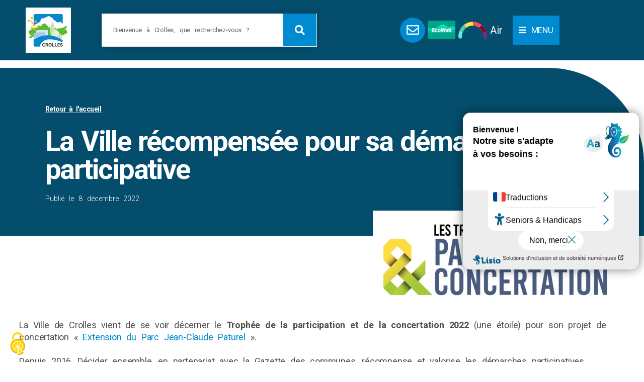

--- FILE ---
content_type: text/html; charset=UTF-8
request_url: https://www.crolles.fr/actualites/la-ville-recompensee-pour-sa-demarche-participative/
body_size: 27633
content:
<!doctype html>
<html lang="fr-FR">
<head>
	<meta charset="UTF-8">
	<meta name="viewport" content="width=device-width, initial-scale=1">
	<link rel="profile" href="https://gmpg.org/xfn/11">
	<title>La Ville récompensée pour sa démarche participative - Ville de Crolles</title><link rel="preload" as="style" href="https://fonts.googleapis.com/css?family=Roboto%3A100%2C100italic%2C200%2C200italic%2C300%2C300italic%2C400%2C400italic%2C500%2C500italic%2C600%2C600italic%2C700%2C700italic%2C800%2C800italic%2C900%2C900italic%7CRoboto%20Slab%3A100%2C100italic%2C200%2C200italic%2C300%2C300italic%2C400%2C400italic%2C500%2C500italic%2C600%2C600italic%2C700%2C700italic%2C800%2C800italic%2C900%2C900italic%7CCandal%3A100%2C100italic%2C200%2C200italic%2C300%2C300italic%2C400%2C400italic%2C500%2C500italic%2C600%2C600italic%2C700%2C700italic%2C800%2C800italic%2C900%2C900italic&#038;display=swap" /><link rel="stylesheet" href="https://fonts.googleapis.com/css?family=Roboto%3A100%2C100italic%2C200%2C200italic%2C300%2C300italic%2C400%2C400italic%2C500%2C500italic%2C600%2C600italic%2C700%2C700italic%2C800%2C800italic%2C900%2C900italic%7CRoboto%20Slab%3A100%2C100italic%2C200%2C200italic%2C300%2C300italic%2C400%2C400italic%2C500%2C500italic%2C600%2C600italic%2C700%2C700italic%2C800%2C800italic%2C900%2C900italic%7CCandal%3A100%2C100italic%2C200%2C200italic%2C300%2C300italic%2C400%2C400italic%2C500%2C500italic%2C600%2C600italic%2C700%2C700italic%2C800%2C800italic%2C900%2C900italic&#038;display=swap" media="print" onload="this.media='all'" /><noscript><link rel="stylesheet" href="https://fonts.googleapis.com/css?family=Roboto%3A100%2C100italic%2C200%2C200italic%2C300%2C300italic%2C400%2C400italic%2C500%2C500italic%2C600%2C600italic%2C700%2C700italic%2C800%2C800italic%2C900%2C900italic%7CRoboto%20Slab%3A100%2C100italic%2C200%2C200italic%2C300%2C300italic%2C400%2C400italic%2C500%2C500italic%2C600%2C600italic%2C700%2C700italic%2C800%2C800italic%2C900%2C900italic%7CCandal%3A100%2C100italic%2C200%2C200italic%2C300%2C300italic%2C400%2C400italic%2C500%2C500italic%2C600%2C600italic%2C700%2C700italic%2C800%2C800italic%2C900%2C900italic&#038;display=swap" /></noscript>
<script>
		var tarteaucitronForceLanguage = "fr";
		</script><script type="text/javascript" src="https://tarteaucitron.io/load.js?locale=fr&iswordpress=true&domain=www.crolles.fr&uuid=fd42b1bbb1485cb68e81d7e91348cbff4f178fee"></script><meta name="dc.title" content="La Ville récompensée pour sa démarche participative - Ville de Crolles">
<meta name="dc.description" content="La Ville de Crolles vient de se voir décerner le Trophée de la participation et de la concertation 2022 (une étoile) pour son projet de concertation « Extension du Parc Jean-Claude Paturel ».   Depuis 2016, Décider ensemble, en partenariat avec la Gazette des communes, récompense et valorise les démarches…">
<meta name="dc.relation" content="https://www.crolles.fr/actualites/la-ville-recompensee-pour-sa-demarche-participative/">
<meta name="dc.source" content="https://www.crolles.fr/">
<meta name="dc.language" content="fr_FR">
<meta name="description" content="La Ville de Crolles vient de se voir décerner le Trophée de la participation et de la concertation 2022 (une étoile) pour son projet de concertation « Extension du Parc Jean-Claude Paturel ».   Depuis 2016, Décider ensemble, en partenariat avec la Gazette des communes, récompense et valorise les démarches…">
<meta property="article:published_time" content="2022-12-08T20:00:49+01:00">
<meta property="article:modified_time" content="2022-12-08T12:12:25+01:00">
<meta property="og:updated_time" content="2022-12-08T12:12:25+01:00">
<meta name="thumbnail" content="https://www.crolles.fr/wp-content/uploads/2022/12/logo-trophees-participation-150x150.png">
<meta name="robots" content="index, follow">
<meta name="googlebot" content="index, follow, max-snippet:-1, max-image-preview:large, max-video-preview:-1">
<meta name="bingbot" content="index, follow, max-snippet:-1, max-image-preview:large, max-video-preview:-1">
<link rel="canonical" href="https://www.crolles.fr/actualites/la-ville-recompensee-pour-sa-demarche-participative/">
<meta property="og:url" content="https://www.crolles.fr/actualites/la-ville-recompensee-pour-sa-demarche-participative/">
<meta property="og:site_name" content="Ville de Crolles">
<meta property="og:locale" content="fr_FR">
<meta property="og:type" content="article">
<meta property="article:author" content="https://www.facebook.com/VilleDeCrolles">
<meta property="article:publisher" content="https://www.facebook.com/VilleDeCrolles">
<meta property="article:section" content="Actualités">
<meta property="og:title" content="La Ville récompensée pour sa démarche participative - Ville de Crolles">
<meta property="og:description" content="La Ville de Crolles vient de se voir décerner le Trophée de la participation et de la concertation 2022 (une étoile) pour son projet de concertation « Extension du Parc Jean-Claude Paturel ».   Depuis 2016, Décider ensemble, en partenariat avec la Gazette des communes, récompense et valorise les démarches…">
<meta property="og:image" content="https://www.crolles.fr/wp-content/uploads/2022/12/logo-trophees-participation.png">
<meta property="og:image:secure_url" content="https://www.crolles.fr/wp-content/uploads/2022/12/logo-trophees-participation.png">
<meta property="og:image:width" content="815">
<meta property="og:image:height" content="326">
<meta property="og:image:alt" content="logo trophées participation">
<meta name="twitter:card" content="summary">
<meta name="twitter:title" content="La Ville récompensée pour sa démarche participative - Ville de Crolles">
<meta name="twitter:description" content="La Ville de Crolles vient de se voir décerner le Trophée de la participation et de la concertation 2022 (une étoile) pour son projet de concertation « Extension du Parc Jean-Claude Paturel ».   Depuis 2016, Décider ensemble, en partenariat avec la Gazette des communes, récompense et valorise les démarches…">
<meta name="twitter:image" content="https://www.crolles.fr/wp-content/uploads/2022/12/logo-trophees-participation.png">
<link href='https://fonts.gstatic.com' crossorigin rel='preconnect' />
<link href='https://crolles.matomo.cloud' crossorigin rel='preconnect' />
<link rel="alternate" type="application/rss+xml" title="Ville de Crolles &raquo; Flux" href="https://www.crolles.fr/feed/" />
<link rel="alternate" title="oEmbed (JSON)" type="application/json+oembed" href="https://www.crolles.fr/wp-json/oembed/1.0/embed?url=https%3A%2F%2Fwww.crolles.fr%2Factualites%2Fla-ville-recompensee-pour-sa-demarche-participative%2F" />
<link rel="alternate" title="oEmbed (XML)" type="text/xml+oembed" href="https://www.crolles.fr/wp-json/oembed/1.0/embed?url=https%3A%2F%2Fwww.crolles.fr%2Factualites%2Fla-ville-recompensee-pour-sa-demarche-participative%2F&#038;format=xml" />
<style id='wp-img-auto-sizes-contain-inline-css'>
img:is([sizes=auto i],[sizes^="auto," i]){contain-intrinsic-size:3000px 1500px}
/*# sourceURL=wp-img-auto-sizes-contain-inline-css */
</style>
<link rel='stylesheet' id='hello-elementor-theme-style-css' href='https://www.crolles.fr/wp-content/themes/hello-elementor/theme.min.css?ver=3.0.0' media='all' />
<link rel='stylesheet' id='jet-menu-hello-css' href='https://www.crolles.fr/wp-content/plugins/jet-menu/integration/themes/hello-elementor/assets/css/style.css?ver=2.4.3' media='all' />
<link rel='stylesheet' id='premium-addons-css' href='https://www.crolles.fr/wp-content/plugins/premium-addons-for-elementor/assets/frontend/min-css/premium-addons.min.css?ver=4.10.18' media='all' />
<style id='wp-emoji-styles-inline-css'>

	img.wp-smiley, img.emoji {
		display: inline !important;
		border: none !important;
		box-shadow: none !important;
		height: 1em !important;
		width: 1em !important;
		margin: 0 0.07em !important;
		vertical-align: -0.1em !important;
		background: none !important;
		padding: 0 !important;
	}
/*# sourceURL=wp-emoji-styles-inline-css */
</style>
<link rel='stylesheet' id='wp-block-library-css' href='https://www.crolles.fr/wp-includes/css/dist/block-library/style.min.css?ver=b80c67' media='all' />
<style id='global-styles-inline-css'>
:root{--wp--preset--aspect-ratio--square: 1;--wp--preset--aspect-ratio--4-3: 4/3;--wp--preset--aspect-ratio--3-4: 3/4;--wp--preset--aspect-ratio--3-2: 3/2;--wp--preset--aspect-ratio--2-3: 2/3;--wp--preset--aspect-ratio--16-9: 16/9;--wp--preset--aspect-ratio--9-16: 9/16;--wp--preset--color--black: #000000;--wp--preset--color--cyan-bluish-gray: #abb8c3;--wp--preset--color--white: #ffffff;--wp--preset--color--pale-pink: #f78da7;--wp--preset--color--vivid-red: #cf2e2e;--wp--preset--color--luminous-vivid-orange: #ff6900;--wp--preset--color--luminous-vivid-amber: #fcb900;--wp--preset--color--light-green-cyan: #7bdcb5;--wp--preset--color--vivid-green-cyan: #00d084;--wp--preset--color--pale-cyan-blue: #8ed1fc;--wp--preset--color--vivid-cyan-blue: #0693e3;--wp--preset--color--vivid-purple: #9b51e0;--wp--preset--gradient--vivid-cyan-blue-to-vivid-purple: linear-gradient(135deg,rgb(6,147,227) 0%,rgb(155,81,224) 100%);--wp--preset--gradient--light-green-cyan-to-vivid-green-cyan: linear-gradient(135deg,rgb(122,220,180) 0%,rgb(0,208,130) 100%);--wp--preset--gradient--luminous-vivid-amber-to-luminous-vivid-orange: linear-gradient(135deg,rgb(252,185,0) 0%,rgb(255,105,0) 100%);--wp--preset--gradient--luminous-vivid-orange-to-vivid-red: linear-gradient(135deg,rgb(255,105,0) 0%,rgb(207,46,46) 100%);--wp--preset--gradient--very-light-gray-to-cyan-bluish-gray: linear-gradient(135deg,rgb(238,238,238) 0%,rgb(169,184,195) 100%);--wp--preset--gradient--cool-to-warm-spectrum: linear-gradient(135deg,rgb(74,234,220) 0%,rgb(151,120,209) 20%,rgb(207,42,186) 40%,rgb(238,44,130) 60%,rgb(251,105,98) 80%,rgb(254,248,76) 100%);--wp--preset--gradient--blush-light-purple: linear-gradient(135deg,rgb(255,206,236) 0%,rgb(152,150,240) 100%);--wp--preset--gradient--blush-bordeaux: linear-gradient(135deg,rgb(254,205,165) 0%,rgb(254,45,45) 50%,rgb(107,0,62) 100%);--wp--preset--gradient--luminous-dusk: linear-gradient(135deg,rgb(255,203,112) 0%,rgb(199,81,192) 50%,rgb(65,88,208) 100%);--wp--preset--gradient--pale-ocean: linear-gradient(135deg,rgb(255,245,203) 0%,rgb(182,227,212) 50%,rgb(51,167,181) 100%);--wp--preset--gradient--electric-grass: linear-gradient(135deg,rgb(202,248,128) 0%,rgb(113,206,126) 100%);--wp--preset--gradient--midnight: linear-gradient(135deg,rgb(2,3,129) 0%,rgb(40,116,252) 100%);--wp--preset--font-size--small: 13px;--wp--preset--font-size--medium: 20px;--wp--preset--font-size--large: 36px;--wp--preset--font-size--x-large: 42px;--wp--preset--spacing--20: 0.44rem;--wp--preset--spacing--30: 0.67rem;--wp--preset--spacing--40: 1rem;--wp--preset--spacing--50: 1.5rem;--wp--preset--spacing--60: 2.25rem;--wp--preset--spacing--70: 3.38rem;--wp--preset--spacing--80: 5.06rem;--wp--preset--shadow--natural: 6px 6px 9px rgba(0, 0, 0, 0.2);--wp--preset--shadow--deep: 12px 12px 50px rgba(0, 0, 0, 0.4);--wp--preset--shadow--sharp: 6px 6px 0px rgba(0, 0, 0, 0.2);--wp--preset--shadow--outlined: 6px 6px 0px -3px rgb(255, 255, 255), 6px 6px rgb(0, 0, 0);--wp--preset--shadow--crisp: 6px 6px 0px rgb(0, 0, 0);}:where(.is-layout-flex){gap: 0.5em;}:where(.is-layout-grid){gap: 0.5em;}body .is-layout-flex{display: flex;}.is-layout-flex{flex-wrap: wrap;align-items: center;}.is-layout-flex > :is(*, div){margin: 0;}body .is-layout-grid{display: grid;}.is-layout-grid > :is(*, div){margin: 0;}:where(.wp-block-columns.is-layout-flex){gap: 2em;}:where(.wp-block-columns.is-layout-grid){gap: 2em;}:where(.wp-block-post-template.is-layout-flex){gap: 1.25em;}:where(.wp-block-post-template.is-layout-grid){gap: 1.25em;}.has-black-color{color: var(--wp--preset--color--black) !important;}.has-cyan-bluish-gray-color{color: var(--wp--preset--color--cyan-bluish-gray) !important;}.has-white-color{color: var(--wp--preset--color--white) !important;}.has-pale-pink-color{color: var(--wp--preset--color--pale-pink) !important;}.has-vivid-red-color{color: var(--wp--preset--color--vivid-red) !important;}.has-luminous-vivid-orange-color{color: var(--wp--preset--color--luminous-vivid-orange) !important;}.has-luminous-vivid-amber-color{color: var(--wp--preset--color--luminous-vivid-amber) !important;}.has-light-green-cyan-color{color: var(--wp--preset--color--light-green-cyan) !important;}.has-vivid-green-cyan-color{color: var(--wp--preset--color--vivid-green-cyan) !important;}.has-pale-cyan-blue-color{color: var(--wp--preset--color--pale-cyan-blue) !important;}.has-vivid-cyan-blue-color{color: var(--wp--preset--color--vivid-cyan-blue) !important;}.has-vivid-purple-color{color: var(--wp--preset--color--vivid-purple) !important;}.has-black-background-color{background-color: var(--wp--preset--color--black) !important;}.has-cyan-bluish-gray-background-color{background-color: var(--wp--preset--color--cyan-bluish-gray) !important;}.has-white-background-color{background-color: var(--wp--preset--color--white) !important;}.has-pale-pink-background-color{background-color: var(--wp--preset--color--pale-pink) !important;}.has-vivid-red-background-color{background-color: var(--wp--preset--color--vivid-red) !important;}.has-luminous-vivid-orange-background-color{background-color: var(--wp--preset--color--luminous-vivid-orange) !important;}.has-luminous-vivid-amber-background-color{background-color: var(--wp--preset--color--luminous-vivid-amber) !important;}.has-light-green-cyan-background-color{background-color: var(--wp--preset--color--light-green-cyan) !important;}.has-vivid-green-cyan-background-color{background-color: var(--wp--preset--color--vivid-green-cyan) !important;}.has-pale-cyan-blue-background-color{background-color: var(--wp--preset--color--pale-cyan-blue) !important;}.has-vivid-cyan-blue-background-color{background-color: var(--wp--preset--color--vivid-cyan-blue) !important;}.has-vivid-purple-background-color{background-color: var(--wp--preset--color--vivid-purple) !important;}.has-black-border-color{border-color: var(--wp--preset--color--black) !important;}.has-cyan-bluish-gray-border-color{border-color: var(--wp--preset--color--cyan-bluish-gray) !important;}.has-white-border-color{border-color: var(--wp--preset--color--white) !important;}.has-pale-pink-border-color{border-color: var(--wp--preset--color--pale-pink) !important;}.has-vivid-red-border-color{border-color: var(--wp--preset--color--vivid-red) !important;}.has-luminous-vivid-orange-border-color{border-color: var(--wp--preset--color--luminous-vivid-orange) !important;}.has-luminous-vivid-amber-border-color{border-color: var(--wp--preset--color--luminous-vivid-amber) !important;}.has-light-green-cyan-border-color{border-color: var(--wp--preset--color--light-green-cyan) !important;}.has-vivid-green-cyan-border-color{border-color: var(--wp--preset--color--vivid-green-cyan) !important;}.has-pale-cyan-blue-border-color{border-color: var(--wp--preset--color--pale-cyan-blue) !important;}.has-vivid-cyan-blue-border-color{border-color: var(--wp--preset--color--vivid-cyan-blue) !important;}.has-vivid-purple-border-color{border-color: var(--wp--preset--color--vivid-purple) !important;}.has-vivid-cyan-blue-to-vivid-purple-gradient-background{background: var(--wp--preset--gradient--vivid-cyan-blue-to-vivid-purple) !important;}.has-light-green-cyan-to-vivid-green-cyan-gradient-background{background: var(--wp--preset--gradient--light-green-cyan-to-vivid-green-cyan) !important;}.has-luminous-vivid-amber-to-luminous-vivid-orange-gradient-background{background: var(--wp--preset--gradient--luminous-vivid-amber-to-luminous-vivid-orange) !important;}.has-luminous-vivid-orange-to-vivid-red-gradient-background{background: var(--wp--preset--gradient--luminous-vivid-orange-to-vivid-red) !important;}.has-very-light-gray-to-cyan-bluish-gray-gradient-background{background: var(--wp--preset--gradient--very-light-gray-to-cyan-bluish-gray) !important;}.has-cool-to-warm-spectrum-gradient-background{background: var(--wp--preset--gradient--cool-to-warm-spectrum) !important;}.has-blush-light-purple-gradient-background{background: var(--wp--preset--gradient--blush-light-purple) !important;}.has-blush-bordeaux-gradient-background{background: var(--wp--preset--gradient--blush-bordeaux) !important;}.has-luminous-dusk-gradient-background{background: var(--wp--preset--gradient--luminous-dusk) !important;}.has-pale-ocean-gradient-background{background: var(--wp--preset--gradient--pale-ocean) !important;}.has-electric-grass-gradient-background{background: var(--wp--preset--gradient--electric-grass) !important;}.has-midnight-gradient-background{background: var(--wp--preset--gradient--midnight) !important;}.has-small-font-size{font-size: var(--wp--preset--font-size--small) !important;}.has-medium-font-size{font-size: var(--wp--preset--font-size--medium) !important;}.has-large-font-size{font-size: var(--wp--preset--font-size--large) !important;}.has-x-large-font-size{font-size: var(--wp--preset--font-size--x-large) !important;}
/*# sourceURL=global-styles-inline-css */
</style>

<style id='classic-theme-styles-inline-css'>
/*! This file is auto-generated */
.wp-block-button__link{color:#fff;background-color:#32373c;border-radius:9999px;box-shadow:none;text-decoration:none;padding:calc(.667em + 2px) calc(1.333em + 2px);font-size:1.125em}.wp-block-file__button{background:#32373c;color:#fff;text-decoration:none}
/*# sourceURL=/wp-includes/css/classic-themes.min.css */
</style>
<link rel='stylesheet' id='hello-elementor-css' href='https://www.crolles.fr/wp-content/themes/hello-elementor/style.min.css?ver=3.0.0' media='all' />
<link rel='stylesheet' id='hello-elementor-header-footer-css' href='https://www.crolles.fr/wp-content/themes/hello-elementor/header-footer.min.css?ver=3.0.0' media='all' />
<link rel='stylesheet' id='elementor-frontend-css' href='https://www.crolles.fr/wp-content/uploads/elementor/css/custom-frontend.min.css?ver=1760619394' media='all' />
<link rel='stylesheet' id='elementor-post-10-css' href='https://www.crolles.fr/wp-content/uploads/elementor/css/post-10.css?ver=1760619381' media='all' />
<link rel='stylesheet' id='font-awesome-all-css' href='https://www.crolles.fr/wp-content/plugins/jet-menu/assets/public/lib/font-awesome/css/all.min.css?ver=5.12.0' media='all' />
<link rel='stylesheet' id='font-awesome-v4-shims-css' href='https://www.crolles.fr/wp-content/plugins/jet-menu/assets/public/lib/font-awesome/css/v4-shims.min.css?ver=5.12.0' media='all' />
<link rel='stylesheet' id='jet-menu-public-styles-css' href='https://www.crolles.fr/wp-content/plugins/jet-menu/assets/public/css/public.css?ver=2.4.3' media='all' />
<link rel='stylesheet' id='jet-menu-general-css' href='https://www.crolles.fr/wp-content/uploads/jet-menu/jet-menu-general.css?ver=1661186082' media='all' />
<link rel='stylesheet' id='widget-image-css' href='https://www.crolles.fr/wp-content/plugins/elementor/assets/css/widget-image.min.css?ver=3.24.5' media='all' />
<link rel='stylesheet' id='widget-heading-css' href='https://www.crolles.fr/wp-content/plugins/elementor/assets/css/widget-heading.min.css?ver=3.24.5' media='all' />
<link rel='stylesheet' id='widget-theme-elements-css' href='https://www.crolles.fr/wp-content/plugins/elementor-pro/assets/css/widget-theme-elements.min.css?ver=3.24.4' media='all' />
<link rel='stylesheet' id='elementor-icons-shared-0-css' href='https://www.crolles.fr/wp-content/plugins/elementor/assets/lib/font-awesome/css/fontawesome.min.css?ver=5.15.3' media='all' />
<link rel='stylesheet' id='elementor-icons-fa-solid-css' href='https://www.crolles.fr/wp-content/plugins/elementor/assets/lib/font-awesome/css/solid.min.css?ver=5.15.3' media='all' />
<link rel='stylesheet' id='e-animation-grow-rotate-css' href='https://www.crolles.fr/wp-content/plugins/elementor/assets/lib/animations/styles/e-animation-grow-rotate.min.css?ver=3.24.5' media='all' />
<link rel='stylesheet' id='widget-social-icons-css' href='https://www.crolles.fr/wp-content/plugins/elementor/assets/css/widget-social-icons.min.css?ver=3.24.5' media='all' />
<link rel='stylesheet' id='e-apple-webkit-css' href='https://www.crolles.fr/wp-content/uploads/elementor/css/custom-apple-webkit.min.css?ver=1760619394' media='all' />
<link rel='stylesheet' id='widget-text-editor-css' href='https://www.crolles.fr/wp-content/plugins/elementor/assets/css/widget-text-editor.min.css?ver=3.24.5' media='all' />
<link rel='stylesheet' id='e-shapes-css' href='https://www.crolles.fr/wp-content/plugins/elementor/assets/css/conditionals/shapes.min.css?ver=3.24.5' media='all' />
<link rel='stylesheet' id='widget-animated-headline-css' href='https://www.crolles.fr/wp-content/plugins/elementor-pro/assets/css/widget-animated-headline.min.css?ver=3.24.4' media='all' />
<link rel='stylesheet' id='widget-icon-list-css' href='https://www.crolles.fr/wp-content/uploads/elementor/css/custom-widget-icon-list.min.css?ver=1760619394' media='all' />
<link rel='stylesheet' id='elementor-icons-fa-regular-css' href='https://www.crolles.fr/wp-content/plugins/elementor/assets/lib/font-awesome/css/regular.min.css?ver=5.15.3' media='all' />
<link rel='stylesheet' id='widget-spacer-css' href='https://www.crolles.fr/wp-content/plugins/elementor/assets/css/widget-spacer.min.css?ver=3.24.5' media='all' />
<link rel='stylesheet' id='e-animation-fadeInLeft-css' href='https://www.crolles.fr/wp-content/plugins/elementor/assets/lib/animations/styles/fadeInLeft.min.css?ver=3.24.5' media='all' />
<link rel='stylesheet' id='widget-video-css' href='https://www.crolles.fr/wp-content/plugins/elementor/assets/css/widget-video.min.css?ver=3.24.5' media='all' />
<link rel='stylesheet' id='e-animation-grow-css' href='https://www.crolles.fr/wp-content/plugins/elementor/assets/lib/animations/styles/e-animation-grow.min.css?ver=3.24.5' media='all' />
<link rel='stylesheet' id='widget-posts-css' href='https://www.crolles.fr/wp-content/plugins/elementor-pro/assets/css/widget-posts.min.css?ver=3.24.4' media='all' />
<link rel='stylesheet' id='e-animation-fadeInRight-css' href='https://www.crolles.fr/wp-content/plugins/elementor/assets/lib/animations/styles/fadeInRight.min.css?ver=3.24.5' media='all' />
<link rel='stylesheet' id='widget-icon-box-css' href='https://www.crolles.fr/wp-content/uploads/elementor/css/custom-widget-icon-box.min.css?ver=1760619394' media='all' />
<link rel='stylesheet' id='elementor-icons-css' href='https://www.crolles.fr/wp-content/plugins/elementor/assets/lib/eicons/css/elementor-icons.min.css?ver=5.31.0' media='all' />
<link rel='stylesheet' id='swiper-css' href='https://www.crolles.fr/wp-content/plugins/elementor/assets/lib/swiper/v8/css/swiper.min.css?ver=8.4.5' media='all' />
<link rel='stylesheet' id='e-swiper-css' href='https://www.crolles.fr/wp-content/plugins/elementor/assets/css/conditionals/e-swiper.min.css?ver=3.24.5' media='all' />
<link rel='stylesheet' id='elementor-pro-css' href='https://www.crolles.fr/wp-content/uploads/elementor/css/custom-pro-frontend.min.css?ver=1760619394' media='all' />
<link rel='stylesheet' id='elementor-global-css' href='https://www.crolles.fr/wp-content/uploads/elementor/css/global.css?ver=1760619394' media='all' />
<link rel='stylesheet' id='elementor-post-3224-css' href='https://www.crolles.fr/wp-content/uploads/elementor/css/post-3224.css?ver=1760619382' media='all' />
<link rel='stylesheet' id='elementor-post-98-css' href='https://www.crolles.fr/wp-content/uploads/elementor/css/post-98.css?ver=1764580334' media='all' />
<link rel='stylesheet' id='elementor-post-44846-css' href='https://www.crolles.fr/wp-content/uploads/elementor/css/post-44846.css?ver=1760619408' media='all' />
<link rel='stylesheet' id='wp_mailjet_form_builder_widget-widget-front-styles-css' href='https://www.crolles.fr/wp-content/plugins/mailjet-for-wordpress/src/widgetformbuilder/css/front-widget.css?ver=6.1.3' media='all' />
<link rel='stylesheet' id='hello-elementor-child-style-css' href='https://www.crolles.fr/wp-content/themes/hello-theme-child-master/style.css?ver=1.0.0' media='all' />
<link rel='stylesheet' id='__EPYT__style-css' href='https://www.crolles.fr/wp-content/plugins/youtube-embed-plus/styles/ytprefs.min.css?ver=14.2.1' media='all' />
<style id='__EPYT__style-inline-css'>

                .epyt-gallery-thumb {
                        width: 33.333%;
                }
                
                         @media (min-width:0px) and (max-width: 767px) {
                            .epyt-gallery-rowbreak {
                                display: none;
                            }
                            .epyt-gallery-allthumbs[class*="epyt-cols"] .epyt-gallery-thumb {
                                width: 100% !important;
                            }
                          }
/*# sourceURL=__EPYT__style-inline-css */
</style>
<style id='rocket-lazyload-inline-css'>
.rll-youtube-player{position:relative;padding-bottom:56.23%;height:0;overflow:hidden;max-width:100%;}.rll-youtube-player:focus-within{outline: 2px solid currentColor;outline-offset: 5px;}.rll-youtube-player iframe{position:absolute;top:0;left:0;width:100%;height:100%;z-index:100;background:0 0}.rll-youtube-player img{bottom:0;display:block;left:0;margin:auto;max-width:100%;width:100%;position:absolute;right:0;top:0;border:none;height:auto;-webkit-transition:.4s all;-moz-transition:.4s all;transition:.4s all}.rll-youtube-player img:hover{-webkit-filter:brightness(75%)}.rll-youtube-player .play{height:100%;width:100%;left:0;top:0;position:absolute;background:url(https://www.crolles.fr/wp-content/plugins/wp-rocket/assets/img/youtube.png) no-repeat center;background-color: transparent !important;cursor:pointer;border:none;}
/*# sourceURL=rocket-lazyload-inline-css */
</style>

<link rel='stylesheet' id='elementor-icons-fa-brands-css' href='https://www.crolles.fr/wp-content/plugins/elementor/assets/lib/font-awesome/css/brands.min.css?ver=5.15.3' media='all' />
<link rel="preconnect" href="https://fonts.gstatic.com/" crossorigin><script src="https://www.crolles.fr/wp-includes/js/jquery/jquery.min.js?ver=3.7.1" id="jquery-core-js" defer></script>

<script id="__ytprefs__-js-extra">
var _EPYT_ = {"ajaxurl":"https://www.crolles.fr/wp-admin/admin-ajax.php","security":"ddfae93fc3","gallery_scrolloffset":"20","eppathtoscripts":"https://www.crolles.fr/wp-content/plugins/youtube-embed-plus/scripts/","eppath":"https://www.crolles.fr/wp-content/plugins/youtube-embed-plus/","epresponsiveselector":"[\"iframe.__youtube_prefs__\",\"iframe[src*='youtube.com']\",\"iframe[src*='youtube-nocookie.com']\",\"iframe[data-ep-src*='youtube.com']\",\"iframe[data-ep-src*='youtube-nocookie.com']\",\"iframe[data-ep-gallerysrc*='youtube.com']\"]","epdovol":"1","version":"14.2.1","evselector":"iframe.__youtube_prefs__[src], iframe[src*=\"youtube.com/embed/\"], iframe[src*=\"youtube-nocookie.com/embed/\"]","ajax_compat":"","maxres_facade":"eager","ytapi_load":"light","pause_others":"","stopMobileBuffer":"1","facade_mode":"1","not_live_on_channel":"","vi_active":"","vi_js_posttypes":[]};
//# sourceURL=__ytprefs__-js-extra
</script>

<link rel="https://api.w.org/" href="https://www.crolles.fr/wp-json/" /><link rel="alternate" title="JSON" type="application/json" href="https://www.crolles.fr/wp-json/wp/v2/posts/19774" />
<link rel='shortlink' href='https://www.crolles.fr/?p=19774' />
<meta name="generator" content="Elementor 3.24.5; features: additional_custom_breakpoints; settings: css_print_method-external, google_font-enabled, font_display-auto">


<script type='text/javascript'>
window.addEventListener('tac.root_available', function() {
    setTimeout(function() {
       if (tarteaucitron.state['matomocloud'] !== false) {
           tarteaucitron.userInterface.respond(document.getElementById('matomocloudAllowed'), true);
       }
    }, 300);
});
</script>


			<style>
				.e-con.e-parent:nth-of-type(n+4):not(.e-lazyloaded):not(.e-no-lazyload),
				.e-con.e-parent:nth-of-type(n+4):not(.e-lazyloaded):not(.e-no-lazyload) * {
					background-image: none !important;
				}
				@media screen and (max-height: 1024px) {
					.e-con.e-parent:nth-of-type(n+3):not(.e-lazyloaded):not(.e-no-lazyload),
					.e-con.e-parent:nth-of-type(n+3):not(.e-lazyloaded):not(.e-no-lazyload) * {
						background-image: none !important;
					}
				}
				@media screen and (max-height: 640px) {
					.e-con.e-parent:nth-of-type(n+2):not(.e-lazyloaded):not(.e-no-lazyload),
					.e-con.e-parent:nth-of-type(n+2):not(.e-lazyloaded):not(.e-no-lazyload) * {
						background-image: none !important;
					}
				}
			</style>
			<style>.breadcrumb {list-style:none;margin:0;padding-inline-start:0;}.breadcrumb li {margin:0;display:inline-block;position:relative;}.breadcrumb li::after{content:' > ';margin-left:5px;margin-right:5px;}.breadcrumb li:last-child::after{display:none}</style><link rel="icon" href="https://www.crolles.fr/wp-content/uploads/2021/11/logo144-144x150.png" sizes="32x32" />
<link rel="icon" href="https://www.crolles.fr/wp-content/uploads/2021/11/logo144.png" sizes="192x192" />
<link rel="apple-touch-icon" href="https://www.crolles.fr/wp-content/uploads/2021/11/logo144.png" />
<meta name="msapplication-TileImage" content="https://www.crolles.fr/wp-content/uploads/2021/11/logo144.png" />

<script async>
var _paq = window._paq || [];
_paq.push(['enableLinkTracking']);
_paq.push(['HeatmapSessionRecording::disable']);
_paq.push(['trackPageView']);
(function() {
	var u='https://crolles.matomo.cloud/';
	_paq.push(['setTrackerUrl', u+'matomo.php']);
	_paq.push(['setSiteId', '2']);
	var d=document, g=d.createElement('script'), s=d.getElementsByTagName('script')[0];
	g.type='text/javascript'; g.async=true; g.defer=true; g.src='https://cdn.matomo.cloud/crolles.matomo.cloud/matomo.js'; s.parentNode.insertBefore(g,s);
	})();
</script><noscript><style id="rocket-lazyload-nojs-css">.rll-youtube-player, [data-lazy-src]{display:none !important;}</style></noscript></head>
<body data-rsssl=1 class="wp-singular post-template-default single single-post postid-19774 single-format-standard wp-custom-logo wp-theme-hello-elementor wp-child-theme-hello-theme-child-master jet-desktop-menu-active elementor-default elementor-kit-10 elementor-page-44846">


<a class="skip-link screen-reader-text" href="#content">Aller au contenu</a>

		<div data-elementor-type="header" data-elementor-id="3224" class="elementor elementor-3224 elementor-location-header" data-elementor-post-type="elementor_library">
					<section class="elementor-section elementor-top-section elementor-element elementor-element-3eadf1dd elementor-section-full_width elementor-section-content-middle elementor-reverse-tablet elementor-reverse-mobile elementor-section-stretched elementor-section-height-default elementor-section-height-default" data-id="3eadf1dd" data-element_type="section" data-settings="{&quot;background_background&quot;:&quot;classic&quot;,&quot;stretch_section&quot;:&quot;section-stretched&quot;}">
							<div class="elementor-background-overlay"></div>
							<div class="elementor-container elementor-column-gap-no">
					<div class="elementor-column elementor-col-100 elementor-top-column elementor-element elementor-element-38cea898" data-id="38cea898" data-element_type="column" data-settings="{&quot;background_background&quot;:&quot;classic&quot;}">
			<div class="elementor-widget-wrap elementor-element-populated">
						<section class="elementor-section elementor-inner-section elementor-element elementor-element-2f208938 elementor-section-full_width elementor-section-content-middle elementor-section-height-default elementor-section-height-default" data-id="2f208938" data-element_type="section" data-settings="{&quot;background_background&quot;:&quot;classic&quot;,&quot;sticky&quot;:&quot;top&quot;,&quot;sticky_on&quot;:[&quot;desktop&quot;,&quot;tablet&quot;,&quot;mobile&quot;],&quot;sticky_offset&quot;:0,&quot;sticky_effects_offset&quot;:0}">
						<div class="elementor-container elementor-column-gap-default">
					<div class="elementor-column elementor-col-25 elementor-inner-column elementor-element elementor-element-7002b0c2" data-id="7002b0c2" data-element_type="column">
			<div class="elementor-widget-wrap elementor-element-populated">
						<div class="elementor-element elementor-element-318a4068 elementor-widget__width-initial elementor-widget-mobile__width-initial elementor-widget elementor-widget-theme-site-logo elementor-widget-image" data-id="318a4068" data-element_type="widget" data-widget_type="theme-site-logo.default">
				<div class="elementor-widget-container">
							<figure class="wp-caption">
					<a href="https://www.crolles.fr">
			<img src="data:image/svg+xml,%3Csvg%20xmlns='http://www.w3.org/2000/svg'%20viewBox='0%200%200%200'%3E%3C/svg%3E" title="Accueil" alt="Accueil" data-lazy-src="https://www.crolles.fr/wp-content/uploads/elementor/thumbs/cropped-logo144-pfh4hrsq3mqyvkphkl1coho5em53i4lgxhtc3c3zes.png" /><noscript><img src="https://www.crolles.fr/wp-content/uploads/elementor/thumbs/cropped-logo144-pfh4hrsq3mqyvkphkl1coho5em53i4lgxhtc3c3zes.png" title="Accueil" alt="Accueil" loading="lazy" /></noscript>				</a>
						<figcaption class="widget-image-caption wp-caption-text"></figcaption>
						</figure>
					</div>
				</div>
					</div>
		</div>
				<div class="elementor-column elementor-col-25 elementor-inner-column elementor-element elementor-element-752aae25 elementor-hidden-tablet elementor-hidden-mobile" data-id="752aae25" data-element_type="column">
			<div class="elementor-widget-wrap elementor-element-populated">
						<div class="elementor-element elementor-element-92ab792 elementor-widget__width-auto e-transform elementor-hidden-tablet elementor-hidden-mobile elementor-widget elementor-widget-global elementor-global-18080 elementor-widget-heading" data-id="92ab792" data-element_type="widget" data-settings="{&quot;_animation&quot;:&quot;none&quot;,&quot;_transform_skewY_effect&quot;:{&quot;unit&quot;:&quot;px&quot;,&quot;size&quot;:-2,&quot;sizes&quot;:[]},&quot;_transform_skewX_effect&quot;:{&quot;unit&quot;:&quot;px&quot;,&quot;size&quot;:&quot;&quot;,&quot;sizes&quot;:[]},&quot;_transform_skewX_effect_tablet&quot;:{&quot;unit&quot;:&quot;deg&quot;,&quot;size&quot;:&quot;&quot;,&quot;sizes&quot;:[]},&quot;_transform_skewX_effect_mobile&quot;:{&quot;unit&quot;:&quot;deg&quot;,&quot;size&quot;:&quot;&quot;,&quot;sizes&quot;:[]},&quot;_transform_skewY_effect_tablet&quot;:{&quot;unit&quot;:&quot;deg&quot;,&quot;size&quot;:&quot;&quot;,&quot;sizes&quot;:[]},&quot;_transform_skewY_effect_mobile&quot;:{&quot;unit&quot;:&quot;deg&quot;,&quot;size&quot;:&quot;&quot;,&quot;sizes&quot;:[]}}" data-widget_type="heading.default">
				<div class="elementor-widget-container">
			<h2 class="elementor-heading-title elementor-size-default">Crolles.fr</h2>		</div>
				</div>
					</div>
		</div>
				<div class="elementor-column elementor-col-25 elementor-inner-column elementor-element elementor-element-6c95461 elementor-hidden-mobile" data-id="6c95461" data-element_type="column">
			<div class="elementor-widget-wrap elementor-element-populated">
						<div class="elementor-element elementor-element-19b02ab elementor-widget__width-inherit elementor-search-form--skin-classic elementor-search-form--button-type-icon elementor-search-form--icon-search elementor-widget elementor-widget-search-form" data-id="19b02ab" data-element_type="widget" data-settings="{&quot;skin&quot;:&quot;classic&quot;}" data-widget_type="search-form.default">
				<div class="elementor-widget-container">
					<search role="search">
			<form class="elementor-search-form" action="https://www.crolles.fr" method="get">
												<div class="elementor-search-form__container">
					<label class="elementor-screen-only" for="elementor-search-form-19b02ab">Rechercher </label>

					
					<input id="elementor-search-form-19b02ab" placeholder="Bienvenue à Crolles, que recherchez-vous ?" class="elementor-search-form__input" type="search" name="s" value="">
					
											<button class="elementor-search-form__submit" type="submit" aria-label="Rechercher ">
															<i aria-hidden="true" class="fas fa-search"></i>								<span class="elementor-screen-only">Rechercher </span>
													</button>
					
									</div>
			</form>
		</search>
				</div>
				</div>
					</div>
		</div>
				<div class="elementor-column elementor-col-25 elementor-inner-column elementor-element elementor-element-65d2457c" data-id="65d2457c" data-element_type="column">
			<div class="elementor-widget-wrap elementor-element-populated">
						<div class="elementor-element elementor-element-35052af2 elementor-shape-circle elementor-widget__width-auto elementor-hidden-mobile elementor-hidden-tablet elementor-grid-0 e-grid-align-center elementor-widget elementor-widget-social-icons" data-id="35052af2" data-element_type="widget" data-widget_type="social-icons.default">
				<div class="elementor-widget-container">
					<div class="elementor-social-icons-wrapper elementor-grid">
							<span class="elementor-grid-item">
					<a class="elementor-icon elementor-social-icon elementor-social-icon-facebook elementor-animation-grow-rotate elementor-repeater-item-7e7ddd9" href="https://www.facebook.com/VilleDeCrolles" target="_blank" title="Facebook Ville de Crolles">
						<span class="elementor-screen-only">Facebook</span>
						<i class="fab fa-facebook"></i>					</a>
				</span>
							<span class="elementor-grid-item">
					<a class="elementor-icon elementor-social-icon elementor-social-icon-envelope elementor-animation-grow-rotate elementor-repeater-item-0207bb6" href="https://www.crolles.fr/infos-pratiques/nous-contacter/" title="Nous contacter">
						<span class="elementor-screen-only">Envelope</span>
						<i class="far fa-envelope"></i>					</a>
				</span>
					</div>
				</div>
				</div>
				<div class="elementor-element elementor-element-ddc142e elementor-widget__width-auto elementor-hidden-tablet elementor-hidden-mobile elementor-widget elementor-widget-image" data-id="ddc142e" data-element_type="widget" data-widget_type="image.default">
				<div class="elementor-widget-container">
										<figure class="wp-caption">
											<a href="#" class="openWidgetLisio" title="Accessbilité">
							<img src="data:image/svg+xml,%3Csvg%20xmlns='http://www.w3.org/2000/svg'%20viewBox='0%200%200%200'%3E%3C/svg%3E" title="Accessibilité" alt="Accessibilité" class="elementor-animation-grow-rotate" data-lazy-src="https://www.crolles.fr/wp-content/uploads/2022/04/accessibilite-2-1.svg" /><noscript><img src="https://www.crolles.fr/wp-content/uploads/2022/04/accessibilite-2-1.svg" title="Accessibilité" alt="Accessibilité" class="elementor-animation-grow-rotate" loading="lazy" /></noscript>								</a>
											<figcaption class="widget-image-caption wp-caption-text"></figcaption>
										</figure>
							</div>
				</div>
				<div class="elementor-element elementor-element-b4cf229 elementor-shape-circle elementor-widget__width-auto elementor-hidden-desktop elementor-grid-0 e-grid-align-center elementor-widget elementor-widget-social-icons" data-id="b4cf229" data-element_type="widget" data-widget_type="social-icons.default">
				<div class="elementor-widget-container">
					<div class="elementor-social-icons-wrapper elementor-grid">
							<span class="elementor-grid-item">
					<a class="elementor-icon elementor-social-icon elementor-social-icon-envelope elementor-animation-grow-rotate elementor-repeater-item-0207bb6" href="https://www.crolles.fr/infos-pratiques/nous-contacter/" title="Nous contacter">
						<span class="elementor-screen-only">Envelope</span>
						<i class="far fa-envelope"></i>					</a>
				</span>
					</div>
				</div>
				</div>
				<div class="elementor-element elementor-element-a00c4c6 elementor-widget__width-auto elementor-hidden-mobile elementor-widget elementor-widget-image" data-id="a00c4c6" data-element_type="widget" data-widget_type="image.default">
				<div class="elementor-widget-container">
														<a href="https://www.crolles.fr/ecowatt/" title="Consulter l&#039;indice EcoWatt">
							<img src="data:image/svg+xml,%3Csvg%20xmlns='http://www.w3.org/2000/svg'%20viewBox='0%200%200%200'%3E%3C/svg%3E" title="Indice EcoWatt" alt="Indice EcoWatt" data-lazy-src="https://www.crolles.fr/wp-content/uploads/elementor/thumbs/ecowatt-indice-bold-qiqit8q7to9fvuo7iymb7tn2ocj36hvyvcoixrwape.png" /><noscript><img src="https://www.crolles.fr/wp-content/uploads/elementor/thumbs/ecowatt-indice-bold-qiqit8q7to9fvuo7iymb7tn2ocj36hvyvcoixrwape.png" title="Indice EcoWatt" alt="Indice EcoWatt" loading="lazy" /></noscript>								</a>
													</div>
				</div>
				<div class="elementor-element elementor-element-87878f1 elementor-widget__width-auto elementor-hidden-mobile elementor-widget elementor-widget-image" data-id="87878f1" data-element_type="widget" data-widget_type="image.default">
				<div class="elementor-widget-container">
														<a href="https://www.crolles.fr/indice-de-qualite-de-lair-a-crolles-atmo/" title="Consulter l&#039;indice de qualité de l&#039;air">
							<img width="59" height="36" src="data:image/svg+xml,%3Csvg%20xmlns='http://www.w3.org/2000/svg'%20viewBox='0%200%2059%2036'%3E%3C/svg%3E" class="attachment-full size-full wp-image-42295" alt="Indice de qualité de l&#039;air" data-lazy-src="https://www.crolles.fr/wp-content/uploads/2022/04/atmo-indice-59.png" /><noscript><img width="59" height="36" src="https://www.crolles.fr/wp-content/uploads/2022/04/atmo-indice-59.png" class="attachment-full size-full wp-image-42295" alt="Indice de qualité de l&#039;air" /></noscript>								</a>
													</div>
				</div>
				<div class="elementor-element elementor-element-6aac37a elementor-widget__width-auto elementor-hidden-mobile elementor-widget elementor-widget-text-editor" data-id="6aac37a" data-element_type="widget" data-widget_type="text-editor.default">
				<div class="elementor-widget-container">
							<p>Air</p>						</div>
				</div>
				<div class="elementor-element elementor-element-9696900 elementor-widget__width-auto elementor-widget elementor-widget-global elementor-global-5793 elementor-widget-jet-mobile-menu" data-id="9696900" data-element_type="widget" data-widget_type="jet-mobile-menu.default">
				<div class="elementor-widget-container">
			<div  id="jet-mobile-menu-696ebbd45f5e3" class="jet-mobile-menu jet-mobile-menu--location-wp-nav" data-menu-id="29" data-menu-options="{&quot;menuUniqId&quot;:&quot;696ebbd45f5e3&quot;,&quot;menuId&quot;:&quot;29&quot;,&quot;mobileMenuId&quot;:&quot;29&quot;,&quot;location&quot;:&quot;wp-nav&quot;,&quot;menuLocation&quot;:false,&quot;menuLayout&quot;:&quot;slide-out&quot;,&quot;togglePosition&quot;:&quot;default&quot;,&quot;menuPosition&quot;:&quot;right&quot;,&quot;headerTemplate&quot;:&quot;&quot;,&quot;beforeTemplate&quot;:&quot;&quot;,&quot;afterTemplate&quot;:&quot;&quot;,&quot;useBreadcrumb&quot;:false,&quot;breadcrumbPath&quot;:&quot;minimal&quot;,&quot;toggleText&quot;:&quot;MENU&quot;,&quot;toggleLoader&quot;:true,&quot;backText&quot;:&quot;RETOUR&quot;,&quot;itemIconVisible&quot;:true,&quot;itemBadgeVisible&quot;:false,&quot;itemDescVisible&quot;:false,&quot;loaderColor&quot;:&quot;#054D6C&quot;,&quot;subTrigger&quot;:&quot;item&quot;,&quot;subOpenLayout&quot;:&quot;dropdown&quot;,&quot;closeAfterNavigate&quot;:false}">
			<mobile-menu></mobile-menu><div class="jet-mobile-menu__refs"><div ref="toggleClosedIcon"><i class="fas fa-bars"></i></div><div ref="toggleOpenedIcon"><i class="fas fa-times"></i></div><div ref="closeIcon"><i class="fas fa-times"></i></div><div ref="backIcon"><i class="fas fa-angle-left"></i></div><div ref="dropdownIcon"><i class="fas fa-angle-right"></i></div><div ref="dropdownOpenedIcon"><i class="fas fa-angle-down"></i></div><div ref="breadcrumbIcon"><i class="fas fa-angle-right"></i></div></div></div><script id="jetMenuMobileWidgetRenderData696ebbd45f5e3" type="text/javascript">
            window.jetMenuMobileWidgetRenderData696ebbd45f5e3={"items":{"item-3012":{"id":"item-3012","name":"D\u00e9couvrir Crolles","attrTitle":false,"description":"","url":"https:\/\/www.crolles.fr\/decouvrir-crolles\/","target":false,"xfn":false,"itemParent":false,"itemId":3012,"megaTemplateId":false,"megaContent":false,"megaContentType":"default","open":false,"badgeContent":false,"itemIcon":"","hideItemText":false,"classes":[""]},"item-3013":{"id":"item-3013","name":"Vos d\u00e9marches","attrTitle":false,"description":"","url":"https:\/\/www.crolles.fr\/vos-demarches\/","target":false,"xfn":false,"itemParent":false,"itemId":3013,"megaTemplateId":false,"megaContent":false,"megaContentType":"default","open":false,"badgeContent":false,"itemIcon":"","hideItemText":false,"classes":[""],"children":{"item-3015":{"id":"item-3015","name":"Pour les particuliers","attrTitle":false,"description":"","url":"https:\/\/www.crolles.fr\/vos-demarches\/pour-les-particuliers\/","target":false,"xfn":false,"itemParent":"item-3013","itemId":3015,"megaTemplateId":false,"megaContent":false,"megaContentType":"default","open":false,"badgeContent":false,"itemIcon":"","hideItemText":false,"classes":[""],"children":{"item-3021":{"id":"item-3021","name":"Demande de logement","attrTitle":false,"description":"","url":"https:\/\/www.crolles.fr\/vos-demarches\/pour-les-particuliers\/demande-de-logement\/","target":false,"xfn":false,"itemParent":"item-3015","itemId":3021,"megaTemplateId":false,"megaContent":false,"megaContentType":"default","open":false,"badgeContent":false,"itemIcon":"","hideItemText":false,"classes":[""]},"item-3106":{"id":"item-3106","name":"D\u00e9marches d\u2019urbanisme (permis de construire, travaux\u2026)","attrTitle":false,"description":"","url":"https:\/\/www.crolles.fr\/vos-demarches\/pour-les-particuliers\/demarches-durbanisme-permis-de-construire-travaux\/","target":false,"xfn":false,"itemParent":"item-3015","itemId":3106,"megaTemplateId":false,"megaContent":false,"megaContentType":"default","open":false,"badgeContent":false,"itemIcon":"","hideItemText":false,"classes":[""]},"item-3025":{"id":"item-3025","name":"Carte nationale d\u2019identit\u00e9 \/ Passeport","attrTitle":false,"description":"","url":"https:\/\/www.crolles.fr\/vos-demarches\/pour-les-particuliers\/carte-nationale-didentite-passeport\/","target":false,"xfn":false,"itemParent":"item-3015","itemId":3025,"megaTemplateId":false,"megaContent":false,"megaContentType":"default","open":false,"badgeContent":false,"itemIcon":"","hideItemText":false,"classes":[""]},"item-3026":{"id":"item-3026","name":"Elections","attrTitle":false,"description":"","url":"https:\/\/www.crolles.fr\/vos-demarches\/pour-les-particuliers\/elections\/","target":false,"xfn":false,"itemParent":"item-3015","itemId":3026,"megaTemplateId":false,"megaContent":false,"megaContentType":"default","open":false,"badgeContent":false,"itemIcon":"","hideItemText":false,"classes":[""]},"item-3016":{"id":"item-3016","name":"Actes d\u2019\u00e9tat civil","attrTitle":false,"description":"","url":"https:\/\/www.crolles.fr\/vos-demarches\/pour-les-particuliers\/actes-detat-civil\/","target":false,"xfn":false,"itemParent":"item-3015","itemId":3016,"megaTemplateId":false,"megaContent":false,"megaContentType":"default","open":false,"badgeContent":false,"itemIcon":"","hideItemText":false,"classes":[""],"children":{"item-3097":{"id":"item-3097","name":"Acte de naissance","attrTitle":false,"description":"","url":"https:\/\/www.crolles.fr\/vos-demarches\/pour-les-particuliers\/actes-detat-civil\/acte-de-naissance\/","target":false,"xfn":false,"itemParent":"item-3016","itemId":3097,"megaTemplateId":false,"megaContent":false,"megaContentType":"default","open":false,"badgeContent":false,"itemIcon":"","hideItemText":false,"classes":[""]},"item-3096":{"id":"item-3096","name":"Acte de mariage","attrTitle":false,"description":"","url":"https:\/\/www.crolles.fr\/vos-demarches\/pour-les-particuliers\/actes-detat-civil\/acte-de-mariage\/","target":false,"xfn":false,"itemParent":"item-3016","itemId":3096,"megaTemplateId":false,"megaContent":false,"megaContentType":"default","open":false,"badgeContent":false,"itemIcon":"","hideItemText":false,"classes":[""]},"item-3095":{"id":"item-3095","name":"Acte de d\u00e9c\u00e8s","attrTitle":false,"description":"","url":"https:\/\/www.crolles.fr\/vos-demarches\/pour-les-particuliers\/actes-detat-civil\/acte-de-deces\/","target":false,"xfn":false,"itemParent":"item-3016","itemId":3095,"megaTemplateId":false,"megaContent":false,"megaContentType":"default","open":false,"badgeContent":false,"itemIcon":"","hideItemText":false,"classes":[""]}}},"item-3023":{"id":"item-3023","name":"Mariage \/ Pacs","attrTitle":false,"description":"","url":"https:\/\/www.crolles.fr\/vos-demarches\/pour-les-particuliers\/mariage-pacs\/","target":false,"xfn":false,"itemParent":"item-3015","itemId":3023,"megaTemplateId":false,"megaContent":false,"megaContentType":"default","open":false,"badgeContent":false,"itemIcon":"","hideItemText":false,"classes":[""],"children":{"item-3109":{"id":"item-3109","name":"Mariage","attrTitle":false,"description":"","url":"https:\/\/www.crolles.fr\/vos-demarches\/pour-les-particuliers\/mariage-pacs\/mariage\/","target":false,"xfn":false,"itemParent":"item-3023","itemId":3109,"megaTemplateId":false,"megaContent":false,"megaContentType":"default","open":false,"badgeContent":false,"itemIcon":"","hideItemText":false,"classes":[""]},"item-3110":{"id":"item-3110","name":"Pacte civil de solidarit\u00e9 (Pacs)","attrTitle":false,"description":"","url":"https:\/\/www.crolles.fr\/vos-demarches\/pour-les-particuliers\/mariage-pacs\/pacte-civil-de-solidarite-pacs\/","target":false,"xfn":false,"itemParent":"item-3023","itemId":3110,"megaTemplateId":false,"megaContent":false,"megaContentType":"default","open":false,"badgeContent":false,"itemIcon":"","hideItemText":false,"classes":[""]}}},"item-3104":{"id":"item-3104","name":"Certificat de vie commune","attrTitle":false,"description":"","url":"https:\/\/www.crolles.fr\/vos-demarches\/pour-les-particuliers\/certificat-de-vie-commune\/","target":false,"xfn":false,"itemParent":"item-3015","itemId":3104,"megaTemplateId":false,"megaContent":false,"megaContentType":"default","open":false,"badgeContent":false,"itemIcon":"","hideItemText":false,"classes":[""]},"item-3103":{"id":"item-3103","name":"D\u00e9claration de naissance \/ reconnaissance","attrTitle":false,"description":"","url":"https:\/\/www.crolles.fr\/vos-demarches\/pour-les-particuliers\/declaration-de-naissance-reconnaissance\/","target":false,"xfn":false,"itemParent":"item-3015","itemId":3103,"megaTemplateId":false,"megaContent":false,"megaContentType":"default","open":false,"badgeContent":false,"itemIcon":"","hideItemText":false,"classes":[""]},"item-3022":{"id":"item-3022","name":"Livret de famille","attrTitle":false,"description":"","url":"https:\/\/www.crolles.fr\/vos-demarches\/pour-les-particuliers\/livret-de-famille\/","target":false,"xfn":false,"itemParent":"item-3015","itemId":3022,"megaTemplateId":false,"megaContent":false,"megaContentType":"default","open":false,"badgeContent":false,"itemIcon":"","hideItemText":false,"classes":[""]},"item-3105":{"id":"item-3105","name":"Louer une salle municipale (pour les particuliers)","attrTitle":false,"description":"","url":"https:\/\/www.crolles.fr\/vos-demarches\/pour-les-particuliers\/louer-une-salle-municipale-pour-les-particuliers\/","target":false,"xfn":false,"itemParent":"item-3015","itemId":3105,"megaTemplateId":false,"megaContent":false,"megaContentType":"default","open":false,"badgeContent":false,"itemIcon":"","hideItemText":false,"classes":[""]},"item-27883":{"id":"item-27883","name":"Je change de logement je change de mobilit\u00e9","attrTitle":false,"description":"","url":"https:\/\/www.crolles.fr\/sante-solidarite\/solidarite\/je-change-de-logement-je-change-de-mobilite-23\/","target":false,"xfn":false,"itemParent":"item-3015","itemId":27883,"megaTemplateId":false,"megaContent":false,"megaContentType":"default","open":false,"badgeContent":false,"itemIcon":"","hideItemText":false,"classes":[""]},"item-3024":{"id":"item-3024","name":"Recensement militaire \/ Recensement Citoyen Obligatoire","attrTitle":false,"description":"","url":"https:\/\/www.crolles.fr\/vos-demarches\/pour-les-particuliers\/recensement-militaire-recensement-citoyen-obligatoire\/","target":false,"xfn":false,"itemParent":"item-3015","itemId":3024,"megaTemplateId":false,"megaContent":false,"megaContentType":"default","open":false,"badgeContent":false,"itemIcon":"","hideItemText":false,"classes":[""]},"item-3018":{"id":"item-3018","name":"Certificat de vie","attrTitle":false,"description":"","url":"https:\/\/www.crolles.fr\/vos-demarches\/pour-les-particuliers\/certificat-de-vie\/","target":false,"xfn":false,"itemParent":"item-3015","itemId":3018,"megaTemplateId":false,"megaContent":false,"megaContentType":"default","open":false,"badgeContent":false,"itemIcon":"","hideItemText":false,"classes":[""]},"item-3112":{"id":"item-3112","name":"Attestation de domicile","attrTitle":false,"description":"","url":"https:\/\/www.crolles.fr\/vos-demarches\/pour-les-particuliers\/attestation-de-domicile\/","target":false,"xfn":false,"itemParent":"item-3015","itemId":3112,"megaTemplateId":false,"megaContent":false,"megaContentType":"default","open":false,"badgeContent":false,"itemIcon":"","hideItemText":false,"classes":[""]},"item-3019":{"id":"item-3019","name":"Changement de pr\u00e9nom","attrTitle":false,"description":"","url":"https:\/\/www.crolles.fr\/vos-demarches\/pour-les-particuliers\/changement-de-prenom\/","target":false,"xfn":false,"itemParent":"item-3015","itemId":3019,"megaTemplateId":false,"megaContent":false,"megaContentType":"default","open":false,"badgeContent":false,"itemIcon":"","hideItemText":false,"classes":[""]},"item-3108":{"id":"item-3108","name":"Attestation d\u2019accueil","attrTitle":false,"description":"","url":"https:\/\/www.crolles.fr\/vos-demarches\/pour-les-particuliers\/attestation-daccueil\/","target":false,"xfn":false,"itemParent":"item-3015","itemId":3108,"megaTemplateId":false,"megaContent":false,"megaContentType":"default","open":false,"badgeContent":false,"itemIcon":"","hideItemText":false,"classes":[""]},"item-3111":{"id":"item-3111","name":"L\u00e9galisation de signature","attrTitle":false,"description":"","url":"https:\/\/www.crolles.fr\/vos-demarches\/pour-les-particuliers\/legalisation-de-signature\/","target":false,"xfn":false,"itemParent":"item-3015","itemId":3111,"megaTemplateId":false,"megaContent":false,"megaContentType":"default","open":false,"badgeContent":false,"itemIcon":"","hideItemText":false,"classes":[""]},"item-3020":{"id":"item-3020","name":"D\u00e9claration de d\u00e9c\u00e8s","attrTitle":false,"description":"","url":"https:\/\/www.crolles.fr\/vos-demarches\/pour-les-particuliers\/declaration-de-deces\/","target":false,"xfn":false,"itemParent":"item-3015","itemId":3020,"megaTemplateId":false,"megaContent":false,"megaContentType":"default","open":false,"badgeContent":false,"itemIcon":"","hideItemText":false,"classes":[""]},"item-3113":{"id":"item-3113","name":"Cimeti\u00e8re","attrTitle":false,"description":"","url":"https:\/\/www.crolles.fr\/vos-demarches\/pour-les-particuliers\/cimetiere\/","target":false,"xfn":false,"itemParent":"item-3015","itemId":3113,"megaTemplateId":false,"megaContent":false,"megaContentType":"default","open":false,"badgeContent":false,"itemIcon":"","hideItemText":false,"classes":[""]},"item-44289":{"id":"item-44289","name":"Payer ses factures en toute simplicit\u00e9 !","attrTitle":false,"description":"","url":"https:\/\/www.crolles.fr\/vos-demarches\/pour-les-particuliers\/payer-ses-factures\/","target":false,"xfn":false,"itemParent":"item-3015","itemId":44289,"megaTemplateId":false,"megaContent":false,"megaContentType":"default","open":false,"badgeContent":false,"itemIcon":"","hideItemText":false,"classes":[""]}}},"item-3028":{"id":"item-3028","name":"Pour les professionnels et associations","attrTitle":false,"description":"","url":"https:\/\/www.crolles.fr\/vos-demarches\/pour-les-professionnels-et-associations\/","target":false,"xfn":false,"itemParent":"item-3013","itemId":3028,"megaTemplateId":false,"megaContent":false,"megaContentType":"default","open":false,"badgeContent":false,"itemIcon":"","hideItemText":false,"classes":[""],"children":{"item-3029":{"id":"item-3029","name":"March\u00e9s publics","attrTitle":false,"description":"","url":"https:\/\/www.crolles.fr\/vos-demarches\/pour-les-professionnels-et-associations\/marches-publics\/","target":false,"xfn":false,"itemParent":"item-3028","itemId":3029,"megaTemplateId":false,"megaContent":false,"megaContentType":"default","open":false,"badgeContent":false,"itemIcon":"","hideItemText":false,"classes":[""]},"item-3100":{"id":"item-3100","name":"Pr\u00eat et location de salle municipale (pour les professionnels et associations)","attrTitle":false,"description":"","url":"https:\/\/www.crolles.fr\/vos-demarches\/pour-les-professionnels-et-associations\/louer-une-salle-municipale-pour-les-professionnels-et-associations\/","target":false,"xfn":false,"itemParent":"item-3028","itemId":3100,"megaTemplateId":false,"megaContent":false,"megaContentType":"default","open":false,"badgeContent":false,"itemIcon":"","hideItemText":false,"classes":[""]},"item-3114":{"id":"item-3114","name":"Portail des associations","attrTitle":false,"description":"","url":"http:\/\/associations.ville-crolles.fr","target":"_blank","xfn":false,"itemParent":"item-3028","itemId":3114,"megaTemplateId":false,"megaContent":false,"megaContentType":"default","open":false,"badgeContent":false,"itemIcon":"","hideItemText":false,"classes":[""]},"item-3032":{"id":"item-3032","name":"Associations : demande de subventions","attrTitle":false,"description":"","url":"https:\/\/www.crolles.fr\/vos-demarches\/pour-les-professionnels-et-associations\/associations-demande-de-subventions\/","target":false,"xfn":false,"itemParent":"item-3028","itemId":3032,"megaTemplateId":false,"megaContent":false,"megaContentType":"default","open":false,"badgeContent":false,"itemIcon":"","hideItemText":false,"classes":[""]},"item-3099":{"id":"item-3099","name":"Mise \u00e0 disposition de mat\u00e9riel","attrTitle":false,"description":"","url":"https:\/\/www.crolles.fr\/vos-demarches\/pour-les-professionnels-et-associations\/mise-a-disposition-de-materiel\/","target":false,"xfn":false,"itemParent":"item-3028","itemId":3099,"megaTemplateId":false,"megaContent":false,"megaContentType":"default","open":false,"badgeContent":false,"itemIcon":"","hideItemText":false,"classes":[""]},"item-3101":{"id":"item-3101","name":"D\u00e9clarer un d\u00e9bit de boisson temporaire","attrTitle":false,"description":"","url":"https:\/\/www.crolles.fr\/vos-demarches\/pour-les-professionnels-et-associations\/declarer-un-debit-de-boisson-temporaire\/","target":false,"xfn":false,"itemParent":"item-3028","itemId":3101,"megaTemplateId":false,"megaContent":false,"megaContentType":"default","open":false,"badgeContent":false,"itemIcon":"","hideItemText":false,"classes":[""]},"item-3102":{"id":"item-3102","name":"D\u00e9clarer une vente au d\u00e9ballage","attrTitle":false,"description":"","url":"https:\/\/www.crolles.fr\/vos-demarches\/pour-les-professionnels-et-associations\/declarer-une-vente-au-deballage\/","target":false,"xfn":false,"itemParent":"item-3028","itemId":3102,"megaTemplateId":false,"megaContent":false,"megaContentType":"default","open":false,"badgeContent":false,"itemIcon":"","hideItemText":false,"classes":[""]},"item-3098":{"id":"item-3098","name":"Utilisation des supports de communication de la commune","attrTitle":false,"description":"","url":"https:\/\/www.crolles.fr\/vos-demarches\/pour-les-professionnels-et-associations\/utilisation-des-supports-de-communication-de-la-commune\/","target":false,"xfn":false,"itemParent":"item-3028","itemId":3098,"megaTemplateId":false,"megaContent":false,"megaContentType":"default","open":false,"badgeContent":false,"itemIcon":"","hideItemText":false,"classes":[""]},"item-3031":{"id":"item-3031","name":"R\u00e8glement local de publicit\u00e9","attrTitle":false,"description":"","url":"https:\/\/www.crolles.fr\/vos-demarches\/pour-les-professionnels-et-associations\/reglement-local-de-publicite\/","target":false,"xfn":false,"itemParent":"item-3028","itemId":3031,"megaTemplateId":false,"megaContent":false,"megaContentType":"default","open":false,"badgeContent":false,"itemIcon":"","hideItemText":false,"classes":[""]},"item-3030":{"id":"item-3030","name":"Signal\u00e9tique d\u2019Information Locale (SIL)","attrTitle":false,"description":"","url":"https:\/\/www.crolles.fr\/vos-demarches\/pour-les-professionnels-et-associations\/signaletique-dinformation-locale-sil\/","target":false,"xfn":false,"itemParent":"item-3028","itemId":3030,"megaTemplateId":false,"megaContent":false,"megaContentType":"default","open":false,"badgeContent":false,"itemIcon":"","hideItemText":false,"classes":[""]},"item-46410":{"id":"item-46410","name":"Taxi : faire une demande d\u2019autorisation de stationnement","attrTitle":false,"description":"","url":"https:\/\/www.crolles.fr\/vos-demarches\/pour-les-professionnels-et-associations\/taxi-faire-une-demande-dautorisation-de-stationnement\/","target":false,"xfn":false,"itemParent":"item-3028","itemId":46410,"megaTemplateId":false,"megaContent":false,"megaContentType":"default","open":false,"badgeContent":false,"itemIcon":"","hideItemText":false,"classes":[""]}}}}},"item-45395":{"id":"item-45395","name":"Site du Patrimoine de Crolles","attrTitle":false,"description":"","url":"https:\/\/patrimoine.crolles.fr","target":false,"xfn":false,"itemParent":false,"itemId":45395,"megaTemplateId":false,"megaContent":false,"megaContentType":"default","open":false,"badgeContent":false,"itemIcon":"","hideItemText":false,"classes":[""]},"item-3061":{"id":"item-3061","name":"\u00c9ducation \/ Jeunesse","attrTitle":false,"description":"","url":"https:\/\/www.crolles.fr\/education-jeunesse\/","target":false,"xfn":false,"itemParent":false,"itemId":3061,"megaTemplateId":false,"megaContent":false,"megaContentType":"default","open":false,"badgeContent":false,"itemIcon":"","hideItemText":false,"classes":[""],"children":{"item-3053":{"id":"item-3053","name":"Petite enfance","attrTitle":false,"description":"","url":"https:\/\/www.crolles.fr\/education-jeunesse\/petite-enfance\/","target":false,"xfn":false,"itemParent":"item-3061","itemId":3053,"megaTemplateId":false,"megaContent":false,"megaContentType":"default","open":false,"badgeContent":false,"itemIcon":"","hideItemText":false,"classes":[""]},"item-3054":{"id":"item-3054","name":"\u00catre \u00c9colier","attrTitle":false,"description":"","url":"https:\/\/www.crolles.fr\/education-jeunesse\/etre-ecolier\/","target":false,"xfn":false,"itemParent":"item-3061","itemId":3054,"megaTemplateId":false,"megaContent":false,"megaContentType":"default","open":false,"badgeContent":false,"itemIcon":"","hideItemText":false,"classes":[""],"children":{"item-4476":{"id":"item-4476","name":"\u00c9coles","attrTitle":false,"description":"","url":"https:\/\/www.crolles.fr\/education-jeunesse\/etre-ecolier\/ecoles\/","target":false,"xfn":false,"itemParent":"item-3054","itemId":4476,"megaTemplateId":false,"megaContent":false,"megaContentType":"default","open":false,"badgeContent":false,"itemIcon":"","hideItemText":false,"classes":[""]},"item-4475":{"id":"item-4475","name":"Inscriptions scolaires","attrTitle":false,"description":"","url":"https:\/\/www.crolles.fr\/education-jeunesse\/etre-ecolier\/inscriptions-scolaires\/","target":false,"xfn":false,"itemParent":"item-3054","itemId":4475,"megaTemplateId":false,"megaContent":false,"megaContentType":"default","open":false,"badgeContent":false,"itemIcon":"","hideItemText":false,"classes":[""]},"item-4472":{"id":"item-4472","name":"Temps scolaire","attrTitle":false,"description":"","url":"https:\/\/www.crolles.fr\/education-jeunesse\/etre-ecolier\/temps-scolaire\/","target":false,"xfn":false,"itemParent":"item-3054","itemId":4472,"megaTemplateId":false,"megaContent":false,"megaContentType":"default","open":false,"badgeContent":false,"itemIcon":"","hideItemText":false,"classes":[""]},"item-4473":{"id":"item-4473","name":"Restauration scolaire","attrTitle":false,"description":"","url":"https:\/\/www.crolles.fr\/education-jeunesse\/etre-ecolier\/restauration-scolaire\/","target":false,"xfn":false,"itemParent":"item-3054","itemId":4473,"megaTemplateId":false,"megaContent":false,"megaContentType":"default","open":false,"badgeContent":false,"itemIcon":"","hideItemText":false,"classes":[""]},"item-4474":{"id":"item-4474","name":"Temps p\u00e9riscolaires","attrTitle":false,"description":"","url":"https:\/\/www.crolles.fr\/education-jeunesse\/etre-ecolier\/temps-periscolaires\/","target":false,"xfn":false,"itemParent":"item-3054","itemId":4474,"megaTemplateId":false,"megaContent":false,"megaContentType":"default","open":false,"badgeContent":false,"itemIcon":"","hideItemText":false,"classes":[""]},"item-3115":{"id":"item-3115","name":"Portail famille","attrTitle":false,"description":"","url":"https:\/\/www.espace-citoyens.net\/crolles\/espace-citoyens\/","target":"_blank","xfn":false,"itemParent":"item-3054","itemId":3115,"megaTemplateId":false,"megaContent":false,"megaContentType":"default","open":false,"badgeContent":false,"itemIcon":"","hideItemText":false,"classes":[""]}}},"item-4477":{"id":"item-4477","name":"Poursuivre sa scolarit\u00e9","attrTitle":false,"description":"","url":"https:\/\/www.crolles.fr\/education-jeunesse\/poursuivre-sa-scolarite\/","target":false,"xfn":false,"itemParent":"item-3061","itemId":4477,"megaTemplateId":false,"megaContent":false,"megaContentType":"default","open":false,"badgeContent":false,"itemIcon":"","hideItemText":false,"classes":[""]},"item-3055":{"id":"item-3055","name":"Jeunesse \/ Le Projo","attrTitle":false,"description":"","url":"https:\/\/www.crolles.fr\/education-jeunesse\/jeunesse-le-projo\/","target":false,"xfn":false,"itemParent":"item-3061","itemId":3055,"megaTemplateId":false,"megaContent":false,"megaContentType":"default","open":false,"badgeContent":false,"itemIcon":"","hideItemText":false,"classes":[""],"children":{"item-5596":{"id":"item-5596","name":"Loisirs pour les 11-17 ans","attrTitle":false,"description":"","url":"https:\/\/www.crolles.fr\/education-jeunesse\/jeunesse-le-projo\/loisirs-pour-les-11-17-ans\/","target":false,"xfn":false,"itemParent":"item-3055","itemId":5596,"megaTemplateId":false,"megaContent":false,"megaContentType":"default","open":false,"badgeContent":false,"itemIcon":"","hideItemText":false,"classes":[""]},"item-5597":{"id":"item-5597","name":"Accompagnement de projets jeunes et pr\u00e9vention","attrTitle":false,"description":"","url":"https:\/\/www.crolles.fr\/education-jeunesse\/jeunesse-le-projo\/accompagnement-de-projets-jeunes-et-prevention\/","target":false,"xfn":false,"itemParent":"item-3055","itemId":5597,"megaTemplateId":false,"megaContent":false,"megaContentType":"default","open":false,"badgeContent":false,"itemIcon":"","hideItemText":false,"classes":[""]},"item-5812":{"id":"item-5812","name":"Vie locale (\u00e9v\u00e8nements, f\u00eates, temps forts, comm\u00e9morations)","attrTitle":false,"description":"","url":"https:\/\/www.crolles.fr\/education-jeunesse\/jeunesse-le-projo\/vie-locale\/","target":false,"xfn":false,"itemParent":"item-3055","itemId":5812,"megaTemplateId":false,"megaContent":false,"megaContentType":"default","open":false,"badgeContent":false,"itemIcon":"","hideItemText":false,"classes":[""]}}}}},"item-3062":{"id":"item-3062","name":"Sport \/ Culture","attrTitle":false,"description":"","url":"https:\/\/www.crolles.fr\/sport-culture\/","target":false,"xfn":false,"itemParent":false,"itemId":3062,"megaTemplateId":false,"megaContent":false,"megaContentType":"default","open":false,"badgeContent":false,"itemIcon":"","hideItemText":false,"classes":[""],"children":{"item-5814":{"id":"item-5814","name":"La vie locale (\u00e9v\u00e9nements, f\u00eates, temps forts, comm\u00e9morations)","attrTitle":false,"description":"","url":"https:\/\/www.crolles.fr\/education-jeunesse\/jeunesse-le-projo\/vie-locale\/","target":false,"xfn":false,"itemParent":"item-3062","itemId":5814,"megaTemplateId":false,"megaContent":false,"megaContentType":"default","open":false,"badgeContent":false,"itemIcon":"","hideItemText":false,"classes":[""]},"item-3042":{"id":"item-3042","name":"Les \u00e9quipements sportifs","attrTitle":false,"description":"","url":"https:\/\/www.crolles.fr\/sport-culture\/les-equipements-sportifs\/","target":false,"xfn":false,"itemParent":"item-3062","itemId":3042,"megaTemplateId":false,"megaContent":false,"megaContentType":"default","open":false,"badgeContent":false,"itemIcon":"","hideItemText":false,"classes":[""]},"item-3043":{"id":"item-3043","name":"La piscine intercommunale","attrTitle":false,"description":"","url":"https:\/\/www.crolles.fr\/sport-culture\/piscine-intercommunale\/","target":false,"xfn":false,"itemParent":"item-3062","itemId":3043,"megaTemplateId":false,"megaContent":false,"megaContentType":"default","open":false,"badgeContent":false,"itemIcon":"","hideItemText":false,"classes":[""]},"item-5880":{"id":"item-5880","name":"Le portail des associations","attrTitle":false,"description":"","url":"http:\/\/associations.ville-crolles.fr","target":"_blank","xfn":false,"itemParent":"item-3062","itemId":5880,"megaTemplateId":false,"megaContent":false,"megaContentType":"default","open":false,"badgeContent":false,"itemIcon":"","hideItemText":false,"classes":[""]},"item-3063":{"id":"item-3063","name":"L\u2019Espace Paul Jargot","attrTitle":false,"description":"","url":"https:\/\/www.crolles.fr\/sport-culture\/lespace-paul-jargot\/","target":false,"xfn":false,"itemParent":"item-3062","itemId":3063,"megaTemplateId":false,"megaContent":false,"megaContentType":"default","open":false,"badgeContent":false,"itemIcon":"","hideItemText":false,"classes":[""]},"item-3064":{"id":"item-3064","name":"La M\u00e9diath\u00e8que","attrTitle":false,"description":"","url":"https:\/\/www.crolles.fr\/sport-culture\/mediatheque\/","target":false,"xfn":false,"itemParent":"item-3062","itemId":3064,"megaTemplateId":false,"megaContent":false,"megaContentType":"default","open":false,"badgeContent":false,"itemIcon":"","hideItemText":false,"classes":[""]},"item-4729":{"id":"item-4729","name":"La MJC de Crolles","attrTitle":false,"description":"","url":"https:\/\/www.crolles.fr\/sport-culture\/mjc-de-crolles\/","target":false,"xfn":false,"itemParent":"item-3062","itemId":4729,"megaTemplateId":false,"megaContent":false,"megaContentType":"default","open":false,"badgeContent":false,"itemIcon":"","hideItemText":false,"classes":[""]},"item-5847":{"id":"item-5847","name":"Le Patrimoine","attrTitle":false,"description":"","url":"https:\/\/www.crolles.fr\/sport-culture\/le-patrimoine-a-crolles\/","target":false,"xfn":false,"itemParent":"item-3062","itemId":5847,"megaTemplateId":false,"megaContent":false,"megaContentType":"default","open":false,"badgeContent":false,"itemIcon":"","hideItemText":false,"classes":[""]}}},"item-19392":{"id":"item-19392","name":"Vie locale \/ \u00c9v\u00e9nements","attrTitle":false,"description":"","url":"https:\/\/www.crolles.fr\/education-jeunesse\/jeunesse-le-projo\/vie-locale\/","target":false,"xfn":false,"itemParent":false,"itemId":19392,"megaTemplateId":false,"megaContent":false,"megaContentType":"default","open":false,"badgeContent":false,"itemIcon":"","hideItemText":false,"classes":[""]},"item-4308":{"id":"item-4308","name":"Sant\u00e9 \/ Solidarit\u00e9","attrTitle":false,"description":"","url":"https:\/\/www.crolles.fr\/sante-solidarite\/","target":false,"xfn":false,"itemParent":false,"itemId":4308,"megaTemplateId":false,"megaContent":false,"megaContentType":"default","open":false,"badgeContent":false,"itemIcon":"","hideItemText":false,"classes":[""],"children":{"item-24138":{"id":"item-24138","name":"Actualit\u00e9s sant\u00e9, solidarit\u00e9 et logement","attrTitle":false,"description":"","url":"https:\/\/www.crolles.fr\/sante-solidarite\/actualites-sante-et-solidarite\/","target":false,"xfn":false,"itemParent":"item-4308","itemId":24138,"megaTemplateId":false,"megaContent":false,"megaContentType":"default","open":false,"badgeContent":false,"itemIcon":"","hideItemText":false,"classes":[""]},"item-3068":{"id":"item-3068","name":"Les seniors","attrTitle":false,"description":"","url":"https:\/\/www.crolles.fr\/sante-solidarite\/les-seniors\/","target":false,"xfn":false,"itemParent":"item-4308","itemId":3068,"megaTemplateId":false,"megaContent":false,"megaContentType":"default","open":false,"badgeContent":false,"itemIcon":"","hideItemText":false,"classes":[""],"children":{"item-3056":{"id":"item-3056","name":"Bien vieillir \u00e0 Crolles","attrTitle":false,"description":"","url":"https:\/\/www.crolles.fr\/sante-solidarite\/les-seniors\/bien-vieillir-a-crolles\/","target":false,"xfn":false,"itemParent":"item-3068","itemId":3056,"megaTemplateId":false,"megaContent":false,"megaContentType":"default","open":false,"badgeContent":false,"itemIcon":"","hideItemText":false,"classes":[""]}}},"item-3069":{"id":"item-3069","name":"Solidarit\u00e9","attrTitle":false,"description":"","url":"https:\/\/www.crolles.fr\/sante-solidarite\/solidarite\/","target":false,"xfn":false,"itemParent":"item-4308","itemId":3069,"megaTemplateId":false,"megaContent":false,"megaContentType":"default","open":false,"badgeContent":false,"itemIcon":"","hideItemText":false,"classes":[""],"children":{"item-3034":{"id":"item-3034","name":"Les missions du CCAS","attrTitle":false,"description":"","url":"https:\/\/www.crolles.fr\/sante-solidarite\/solidarite\/les-missions-du-ccas\/","target":false,"xfn":false,"itemParent":"item-3069","itemId":3034,"megaTemplateId":false,"megaContent":false,"megaContentType":"default","open":false,"badgeContent":false,"itemIcon":"","hideItemText":false,"classes":[""]},"item-3072":{"id":"item-3072","name":"Aides financi\u00e8res","attrTitle":false,"description":"","url":"https:\/\/www.crolles.fr\/sante-solidarite\/solidarite\/aides-financieres\/","target":false,"xfn":false,"itemParent":"item-3069","itemId":3072,"megaTemplateId":false,"megaContent":false,"megaContentType":"default","open":false,"badgeContent":false,"itemIcon":"","hideItemText":false,"classes":[""]},"item-3035":{"id":"item-3035","name":"Aide aux activit\u00e9s et aux vacances","attrTitle":false,"description":"","url":"https:\/\/www.crolles.fr\/sante-solidarite\/solidarite\/aide-aux-activites-et-aux-vacances\/","target":false,"xfn":false,"itemParent":"item-3069","itemId":3035,"megaTemplateId":false,"megaContent":false,"megaContentType":"default","open":false,"badgeContent":false,"itemIcon":"","hideItemText":false,"classes":[""]},"item-3070":{"id":"item-3070","name":"Les jobs jeunes","attrTitle":false,"description":"","url":"https:\/\/www.crolles.fr\/sante-solidarite\/solidarite\/les-jobs-jeunes\/","target":false,"xfn":false,"itemParent":"item-3069","itemId":3070,"megaTemplateId":false,"megaContent":false,"megaContentType":"default","open":false,"badgeContent":false,"itemIcon":"","hideItemText":false,"classes":[""]},"item-27882":{"id":"item-27882","name":"Je change de logement je change de mobilit\u00e9","attrTitle":false,"description":"","url":"https:\/\/www.crolles.fr\/sante-solidarite\/solidarite\/je-change-de-logement-je-change-de-mobilite-23\/","target":false,"xfn":false,"itemParent":"item-3069","itemId":27882,"megaTemplateId":false,"megaContent":false,"megaContentType":"default","open":false,"badgeContent":false,"itemIcon":"","hideItemText":false,"classes":[""]},"item-4943":{"id":"item-4943","name":"\u00ab\u00a0Crolles en selle\u00a0\u00bb, le ch\u00e8que v\u00e9lo \u00e9lectrique pour tous","attrTitle":false,"description":"","url":"https:\/\/www.crolles.fr\/sante-solidarite\/solidarite\/crolles-en-selle\/","target":false,"xfn":false,"itemParent":"item-3069","itemId":4943,"megaTemplateId":false,"megaContent":false,"megaContentType":"default","open":false,"badgeContent":false,"itemIcon":"","hideItemText":false,"classes":[""]},"item-4768":{"id":"item-4768","name":"Jardins partag\u00e9s","attrTitle":false,"description":"","url":"https:\/\/www.crolles.fr\/sante-solidarite\/jardins-partages\/","target":false,"xfn":false,"itemParent":"item-3069","itemId":4768,"megaTemplateId":false,"megaContent":false,"megaContentType":"default","open":false,"badgeContent":false,"itemIcon":"","hideItemText":false,"classes":[""]},"item-5218":{"id":"item-5218","name":"Num\u00e9ros d\u2019aide ou d\u2019urgence","attrTitle":false,"description":"","url":"https:\/\/www.crolles.fr\/sante-solidarite\/numeros-daide-ou-durgence\/","target":false,"xfn":false,"itemParent":"item-3069","itemId":5218,"megaTemplateId":false,"megaContent":false,"megaContentType":"default","open":false,"badgeContent":false,"itemIcon":"","hideItemText":false,"classes":[""]}}},"item-5075":{"id":"item-5075","name":"Demande de logement","attrTitle":false,"description":"","url":"https:\/\/www.crolles.fr\/vos-demarches\/pour-les-particuliers\/demande-de-logement\/","target":false,"xfn":false,"itemParent":"item-4308","itemId":5075,"megaTemplateId":false,"megaContent":false,"megaContentType":"default","open":false,"badgeContent":false,"itemIcon":"","hideItemText":false,"classes":[""]},"item-5001":{"id":"item-5001","name":"Conseils juridiques, logement, architecture ou sant\u00e9","attrTitle":false,"description":"","url":"https:\/\/www.crolles.fr\/au-quotidien\/conseils-juridiques-logement-architecture-sante\/","target":false,"xfn":false,"itemParent":"item-4308","itemId":5001,"megaTemplateId":false,"megaContent":false,"megaContentType":"default","open":false,"badgeContent":false,"itemIcon":"","hideItemText":false,"classes":[""]},"item-4866":{"id":"item-4866","name":"Organismes et professionnels de sant\u00e9","attrTitle":false,"description":"","url":"https:\/\/www.crolles.fr\/sante-solidarite\/organismes-et-professionnels-de-sante\/","target":false,"xfn":false,"itemParent":"item-4308","itemId":4866,"megaTemplateId":false,"megaContent":false,"megaContentType":"default","open":false,"badgeContent":false,"itemIcon":"","hideItemText":false,"classes":[""]},"item-4944":{"id":"item-4944","name":"Pharmacies et m\u00e9decins de garde","attrTitle":false,"description":"","url":"https:\/\/www.crolles.fr\/infos-pratiques\/pharmacies-medecins-de-garde\/","target":false,"xfn":false,"itemParent":"item-4308","itemId":4944,"megaTemplateId":false,"megaContent":false,"megaContentType":"default","open":false,"badgeContent":false,"itemIcon":"","hideItemText":false,"classes":[""]}}},"item-3065":{"id":"item-3065","name":"Au quotidien","attrTitle":false,"description":"","url":"https:\/\/www.crolles.fr\/au-quotidien\/","target":false,"xfn":false,"itemParent":false,"itemId":3065,"megaTemplateId":false,"megaContent":false,"megaContentType":"default","open":false,"badgeContent":false,"itemIcon":"","hideItemText":false,"classes":[""],"children":{"item-45757":{"id":"item-45757","name":"Les r\u00e9unions de quartiers","attrTitle":false,"description":"","url":"https:\/\/www.crolles.fr\/au-quotidien\/les-reunions-de-quartiers\/","target":false,"xfn":false,"itemParent":"item-3065","itemId":45757,"megaTemplateId":false,"megaContent":false,"megaContentType":"default","open":false,"badgeContent":false,"itemIcon":"","hideItemText":false,"classes":[""]},"item-3058":{"id":"item-3058","name":"R\u00e8gles de bon voisinage","attrTitle":false,"description":"","url":"https:\/\/www.crolles.fr\/au-quotidien\/regles-de-bon-voisinage\/","target":false,"xfn":false,"itemParent":"item-3065","itemId":3058,"megaTemplateId":false,"megaContent":false,"megaContentType":"default","open":false,"badgeContent":false,"itemIcon":"","hideItemText":false,"classes":[""]},"item-3059":{"id":"item-3059","name":"Op\u00e9ration tranquillit\u00e9 vacances","attrTitle":false,"description":"","url":"https:\/\/www.crolles.fr\/au-quotidien\/operation-tranquillite-vacances\/","target":false,"xfn":false,"itemParent":"item-3065","itemId":3059,"megaTemplateId":false,"megaContent":false,"megaContentType":"default","open":false,"badgeContent":false,"itemIcon":"","hideItemText":false,"classes":[""]},"item-3060":{"id":"item-3060","name":"Tranquillit\u00e9 publique \/ Police municipale","attrTitle":false,"description":"","url":"https:\/\/www.crolles.fr\/au-quotidien\/tranquillite-publique-police-municipale\/","target":false,"xfn":false,"itemParent":"item-3065","itemId":3060,"megaTemplateId":false,"megaContent":false,"megaContentType":"default","open":false,"badgeContent":false,"itemIcon":"","hideItemText":false,"classes":[""]},"item-3066":{"id":"item-3066","name":"Conseils juridiques, logement, architecture ou sant\u00e9","attrTitle":false,"description":"","url":"https:\/\/www.crolles.fr\/au-quotidien\/conseils-juridiques-logement-architecture-sante\/","target":false,"xfn":false,"itemParent":"item-3065","itemId":3066,"megaTemplateId":false,"megaContent":false,"megaContentType":"default","open":false,"badgeContent":false,"itemIcon":"","hideItemText":false,"classes":[""]},"item-3067":{"id":"item-3067","name":"D\u00e9fibrillateurs","attrTitle":false,"description":"","url":"https:\/\/www.crolles.fr\/au-quotidien\/defibrillateurs\/","target":false,"xfn":false,"itemParent":"item-3065","itemId":3067,"megaTemplateId":false,"megaContent":false,"megaContentType":"default","open":false,"badgeContent":false,"itemIcon":"","hideItemText":false,"classes":[""]},"item-3073":{"id":"item-3073","name":"Transports et mobilit\u00e9","attrTitle":false,"description":"","url":"https:\/\/www.crolles.fr\/au-quotidien\/transports-et-mobilite\/","target":false,"xfn":false,"itemParent":"item-3065","itemId":3073,"megaTemplateId":false,"megaContent":false,"megaContentType":"default","open":false,"badgeContent":false,"itemIcon":"","hideItemText":false,"classes":[""]},"item-3074":{"id":"item-3074","name":"Am\u00e9nagement du territoire \/ Urbanisme \/ Environnement \/ Risques \/ Foncier","attrTitle":false,"description":"","url":"https:\/\/www.crolles.fr\/au-quotidien\/amenagement-du-territoire-urbanisme\/","target":false,"xfn":false,"itemParent":"item-3065","itemId":3074,"megaTemplateId":false,"megaContent":false,"megaContentType":"default","open":false,"badgeContent":false,"itemIcon":"","hideItemText":false,"classes":[""],"children":{"item-5115":{"id":"item-5115","name":"D\u00e9marches d\u2019urbanisme (permis de construire, travaux\u2026)","attrTitle":false,"description":"","url":"https:\/\/www.crolles.fr\/vos-demarches\/pour-les-particuliers\/demarches-durbanisme-permis-de-construire-travaux\/","target":false,"xfn":false,"itemParent":"item-3074","itemId":5115,"megaTemplateId":false,"megaContent":false,"megaContentType":"default","open":false,"badgeContent":false,"itemIcon":"","hideItemText":false,"classes":[""]},"item-3052":{"id":"item-3052","name":"Le Plan local d\u2019urbanisme (PLU)","attrTitle":false,"description":"","url":"https:\/\/www.crolles.fr\/au-quotidien\/amenagement-du-territoire-urbanisme\/le-plan-local-durbanisme\/","target":false,"xfn":false,"itemParent":"item-3074","itemId":3052,"megaTemplateId":false,"megaContent":false,"megaContentType":"default","open":false,"badgeContent":false,"itemIcon":"","hideItemText":false,"classes":[""]},"item-5114":{"id":"item-5114","name":"R\u00e8glement local de publicit\u00e9","attrTitle":false,"description":"","url":"https:\/\/www.crolles.fr\/vos-demarches\/pour-les-professionnels-et-associations\/reglement-local-de-publicite\/","target":false,"xfn":false,"itemParent":"item-3074","itemId":5114,"megaTemplateId":false,"megaContent":false,"megaContentType":"default","open":false,"badgeContent":false,"itemIcon":"","hideItemText":false,"classes":[""]},"item-5113":{"id":"item-5113","name":"Signal\u00e9tique d\u2019Information Locale (SIL)","attrTitle":false,"description":"","url":"https:\/\/www.crolles.fr\/vos-demarches\/pour-les-professionnels-et-associations\/signaletique-dinformation-locale-sil\/","target":false,"xfn":false,"itemParent":"item-3074","itemId":5113,"megaTemplateId":false,"megaContent":false,"megaContentType":"default","open":false,"badgeContent":false,"itemIcon":"","hideItemText":false,"classes":[""]},"item-3051":{"id":"item-3051","name":"Les risques majeurs \u2013 DICRIM","attrTitle":false,"description":"","url":"https:\/\/www.crolles.fr\/au-quotidien\/amenagement-du-territoire-urbanisme\/les-risques-majeurs-dicrim\/","target":false,"xfn":false,"itemParent":"item-3074","itemId":3051,"megaTemplateId":false,"megaContent":false,"megaContentType":"default","open":false,"badgeContent":false,"itemIcon":"","hideItemText":false,"classes":[""]},"item-5112":{"id":"item-5112","name":"Installation des antennes relais","attrTitle":false,"description":"","url":"https:\/\/www.crolles.fr\/au-quotidien\/amenagement-du-territoire-urbanisme\/installation-des-antennes-relais\/","target":false,"xfn":false,"itemParent":"item-3074","itemId":5112,"megaTemplateId":false,"megaContent":false,"megaContentType":"default","open":false,"badgeContent":false,"itemIcon":"","hideItemText":false,"classes":[""]},"item-44543":{"id":"item-44543","name":"Cadastre","attrTitle":false,"description":"","url":"https:\/\/www.crolles.fr\/au-quotidien\/amenagement-du-territoire-urbanisme\/cadastre\/","target":false,"xfn":false,"itemParent":"item-3074","itemId":44543,"megaTemplateId":false,"megaContent":false,"megaContentType":"default","open":false,"badgeContent":false,"itemIcon":"","hideItemText":false,"classes":[""]},"item-44288":{"id":"item-44288","name":"Artificialisation des sols","attrTitle":false,"description":"","url":"https:\/\/www.crolles.fr\/au-quotidien\/amenagement-du-territoire-urbanisme\/artificialisation-des-sols\/","target":false,"xfn":false,"itemParent":"item-3074","itemId":44288,"megaTemplateId":false,"megaContent":false,"megaContentType":"default","open":false,"badgeContent":false,"itemIcon":"","hideItemText":false,"classes":[""]}}},"item-3075":{"id":"item-3075","name":"Fiscalit\u00e9 locale","attrTitle":false,"description":"","url":"https:\/\/www.crolles.fr\/au-quotidien\/fiscalite-locale\/","target":false,"xfn":false,"itemParent":"item-3065","itemId":3075,"megaTemplateId":false,"megaContent":false,"megaContentType":"default","open":false,"badgeContent":false,"itemIcon":"","hideItemText":false,"classes":[""],"children":{"item-3048":{"id":"item-3048","name":"La taxe d\u2019habitation","attrTitle":false,"description":"","url":"https:\/\/www.crolles.fr\/au-quotidien\/fiscalite-locale\/la-taxe-dhabitation\/","target":false,"xfn":false,"itemParent":"item-3075","itemId":3048,"megaTemplateId":false,"megaContent":false,"megaContentType":"default","open":false,"badgeContent":false,"itemIcon":"","hideItemText":false,"classes":[""]},"item-3049":{"id":"item-3049","name":"La taxe fonci\u00e8re sur les propri\u00e9t\u00e9s b\u00e2ties","attrTitle":false,"description":"","url":"https:\/\/www.crolles.fr\/au-quotidien\/fiscalite-locale\/la-taxe-fonciere-sur-les-proprietes-baties\/","target":false,"xfn":false,"itemParent":"item-3075","itemId":3049,"megaTemplateId":false,"megaContent":false,"megaContentType":"default","open":false,"badgeContent":false,"itemIcon":"","hideItemText":false,"classes":[""]},"item-3050":{"id":"item-3050","name":"La taxe fonci\u00e8re sur les propri\u00e9t\u00e9s non b\u00e2ties","attrTitle":false,"description":"","url":"https:\/\/www.crolles.fr\/au-quotidien\/fiscalite-locale\/la-taxe-fonciere-sur-les-proprietes-non-baties\/","target":false,"xfn":false,"itemParent":"item-3075","itemId":3050,"megaTemplateId":false,"megaContent":false,"megaContentType":"default","open":false,"badgeContent":false,"itemIcon":"","hideItemText":false,"classes":[""]},"item-3076":{"id":"item-3076","name":"La taxe d\u2019enl\u00e8vement des ordures m\u00e9nag\u00e8res","attrTitle":false,"description":"","url":"https:\/\/www.crolles.fr\/au-quotidien\/fiscalite-locale\/la-taxe-denlevement-des-ordures-menageres\/","target":false,"xfn":false,"itemParent":"item-3075","itemId":3076,"megaTemplateId":false,"megaContent":false,"megaContentType":"default","open":false,"badgeContent":false,"itemIcon":"","hideItemText":false,"classes":[""]},"item-3077":{"id":"item-3077","name":"La fiscalit\u00e9 professionnelle","attrTitle":false,"description":"","url":"https:\/\/www.crolles.fr\/au-quotidien\/fiscalite-locale\/la-fiscalite-professionnelle\/","target":false,"xfn":false,"itemParent":"item-3075","itemId":3077,"megaTemplateId":false,"megaContent":false,"megaContentType":"default","open":false,"badgeContent":false,"itemIcon":"","hideItemText":false,"classes":[""]}}},"item-3078":{"id":"item-3078","name":"Gestion des d\u00e9chets \/ D\u00e9chetterie","attrTitle":false,"description":"","url":"https:\/\/www.crolles.fr\/au-quotidien\/gestion-des-dechets-dechetterie\/","target":false,"xfn":false,"itemParent":"item-3065","itemId":3078,"megaTemplateId":false,"megaContent":false,"megaContentType":"default","open":false,"badgeContent":false,"itemIcon":"","hideItemText":false,"classes":[""]},"item-3079":{"id":"item-3079","name":"Lutte contre les nuisibles","attrTitle":false,"description":"","url":"https:\/\/www.crolles.fr\/au-quotidien\/lutte-contre-les-nuisibles\/","target":false,"xfn":false,"itemParent":"item-3065","itemId":3079,"megaTemplateId":false,"megaContent":false,"megaContentType":"default","open":false,"badgeContent":false,"itemIcon":"","hideItemText":false,"classes":[""]},"item-24162":{"id":"item-24162","name":"Lutte contre les plantes invasives","attrTitle":false,"description":"","url":"https:\/\/www.crolles.fr\/au-quotidien\/lutte-contre-les-plantes-invasives\/","target":false,"xfn":false,"itemParent":"item-3065","itemId":24162,"megaTemplateId":false,"megaContent":false,"megaContentType":"default","open":false,"badgeContent":false,"itemIcon":"","hideItemText":false,"classes":[""]},"item-3080":{"id":"item-3080","name":"Parc Jean-Claude Paturel","attrTitle":false,"description":"","url":"https:\/\/www.crolles.fr\/au-quotidien\/parc-jean-claude-paturel\/","target":false,"xfn":false,"itemParent":"item-3065","itemId":3080,"megaTemplateId":false,"megaContent":false,"megaContentType":"default","open":false,"badgeContent":false,"itemIcon":"","hideItemText":false,"classes":[""]},"item-5813":{"id":"item-5813","name":"Vie locale (\u00e9v\u00e8nements, f\u00eates, temps forts, comm\u00e9morations)","attrTitle":false,"description":"","url":"https:\/\/www.crolles.fr\/education-jeunesse\/jeunesse-le-projo\/vie-locale\/","target":false,"xfn":false,"itemParent":"item-3065","itemId":5813,"megaTemplateId":false,"megaContent":false,"megaContentType":"default","open":false,"badgeContent":false,"itemIcon":"","hideItemText":false,"classes":[""]},"item-3081":{"id":"item-3081","name":"March\u00e9 dominical \/ March\u00e9s th\u00e9matiques","attrTitle":false,"description":"","url":"https:\/\/www.crolles.fr\/au-quotidien\/marche-dominical-marches-thematiques\/","target":false,"xfn":false,"itemParent":"item-3065","itemId":3081,"megaTemplateId":false,"megaContent":false,"megaContentType":"default","open":false,"badgeContent":false,"itemIcon":"","hideItemText":false,"classes":[""]}}},"item-3082":{"id":"item-3082","name":"Vie municipale","attrTitle":false,"description":"","url":"https:\/\/www.crolles.fr\/vie-municipale\/","target":false,"xfn":false,"itemParent":false,"itemId":3082,"megaTemplateId":false,"megaContent":false,"megaContentType":"default","open":false,"badgeContent":false,"itemIcon":"","hideItemText":false,"classes":[""],"children":{"item-3044":{"id":"item-3044","name":"L\u2019\u00e9quipe municipale","attrTitle":false,"description":"","url":"https:\/\/www.crolles.fr\/vie-municipale\/lequipe-municipale\/","target":false,"xfn":false,"itemParent":"item-3082","itemId":3044,"megaTemplateId":false,"megaContent":false,"megaContentType":"default","open":false,"badgeContent":false,"itemIcon":"","hideItemText":false,"classes":[""]},"item-3046":{"id":"item-3046","name":"Le conseil municipal","attrTitle":false,"description":"","url":"https:\/\/www.crolles.fr\/vie-municipale\/le-conseil-municipal\/","target":false,"xfn":false,"itemParent":"item-3082","itemId":3046,"megaTemplateId":false,"megaContent":false,"megaContentType":"default","open":false,"badgeContent":false,"itemIcon":"","hideItemText":false,"classes":[""]},"item-3047":{"id":"item-3047","name":"Les services de la Ville","attrTitle":false,"description":"","url":"https:\/\/www.crolles.fr\/vie-municipale\/les-services-de-la-ville\/","target":false,"xfn":false,"itemParent":"item-3082","itemId":3047,"megaTemplateId":false,"megaContent":false,"megaContentType":"default","open":false,"badgeContent":false,"itemIcon":"","hideItemText":false,"classes":[""]},"item-3085":{"id":"item-3085","name":"Le budget de la Ville","attrTitle":false,"description":"","url":"https:\/\/www.crolles.fr\/vie-municipale\/budget-de-la-commune\/","target":false,"xfn":false,"itemParent":"item-3082","itemId":3085,"megaTemplateId":false,"megaContent":false,"megaContentType":"default","open":false,"badgeContent":false,"itemIcon":"","hideItemText":false,"classes":[""]},"item-3083":{"id":"item-3083","name":"L'expression de la minorit\u00e9","attrTitle":false,"description":"","url":"https:\/\/www.crolles.fr\/vie-municipale\/expression-de-la-minorite\/","target":false,"xfn":false,"itemParent":"item-3082","itemId":3083,"megaTemplateId":false,"megaContent":false,"megaContentType":"default","open":false,"badgeContent":false,"itemIcon":"","hideItemText":false,"classes":[""]},"item-5583":{"id":"item-5583","name":"L'affichage l\u00e9gal","attrTitle":false,"description":"","url":"https:\/\/www.crolles.fr\/vie-municipale\/affichage-legal\/","target":false,"xfn":false,"itemParent":"item-3082","itemId":5583,"megaTemplateId":false,"megaContent":false,"megaContentType":"default","open":false,"badgeContent":false,"itemIcon":"","hideItemText":false,"classes":[""]},"item-23832":{"id":"item-23832","name":"Les enqu\u00eates publiques","attrTitle":false,"description":"","url":"https:\/\/www.crolles.fr\/vie-municipale\/enquetes-publiques\/","target":false,"xfn":false,"itemParent":"item-3082","itemId":23832,"megaTemplateId":false,"megaContent":false,"megaContentType":"default","open":false,"badgeContent":false,"itemIcon":"","hideItemText":false,"classes":[""]},"item-46644":{"id":"item-46644","name":"Les offres d\u2019emploi","attrTitle":false,"description":"","url":"https:\/\/crolles.fr\/recrutement\/","target":false,"xfn":false,"itemParent":"item-3082","itemId":46644,"megaTemplateId":false,"megaContent":false,"megaContentType":"default","open":false,"badgeContent":false,"itemIcon":"","hideItemText":false,"classes":[""]},"item-3045":{"id":"item-3045","name":"Le Gr\u00e9sivaudan","attrTitle":false,"description":"","url":"https:\/\/www.crolles.fr\/vie-municipale\/le-gresivaudan\/","target":false,"xfn":false,"itemParent":"item-3082","itemId":3045,"megaTemplateId":false,"megaContent":false,"megaContentType":"default","open":false,"badgeContent":false,"itemIcon":"","hideItemText":false,"classes":[""]}}},"item-3084":{"id":"item-3084","name":"Les projets municipaux","attrTitle":false,"description":"","url":"https:\/\/www.crolles.fr\/vie-municipale\/les-projets-municipaux\/","target":false,"xfn":false,"itemParent":false,"itemId":3084,"megaTemplateId":false,"megaContent":false,"megaContentType":"default","open":false,"badgeContent":false,"itemIcon":"","hideItemText":false,"classes":[""]},"item-3087":{"id":"item-3087","name":"Infos pratiques","attrTitle":false,"description":"","url":"https:\/\/www.crolles.fr\/infos-pratiques\/","target":false,"xfn":false,"itemParent":false,"itemId":3087,"megaTemplateId":false,"megaContent":false,"megaContentType":"default","open":false,"badgeContent":false,"itemIcon":"","hideItemText":false,"classes":[""],"children":{"item-3038":{"id":"item-3038","name":"Crolles le Mag","attrTitle":false,"description":"","url":"https:\/\/www.crolles.fr\/infos-pratiques\/magazine-de-crolles\/","target":false,"xfn":false,"itemParent":"item-3087","itemId":3038,"megaTemplateId":false,"megaContent":false,"megaContentType":"default","open":false,"badgeContent":false,"itemIcon":"","hideItemText":false,"classes":[""]},"item-3037":{"id":"item-3037","name":"Agenda","attrTitle":false,"description":"","url":"https:\/\/www.crolles.fr\/infos-pratiques\/agenda\/","target":false,"xfn":false,"itemParent":"item-3087","itemId":3037,"megaTemplateId":false,"megaContent":false,"megaContentType":"default","open":false,"badgeContent":false,"itemIcon":"","hideItemText":false,"classes":[""]},"item-3039":{"id":"item-3039","name":"Animaux perdus \/ trouv\u00e9s","attrTitle":false,"description":"","url":"https:\/\/www.crolles.fr\/infos-pratiques\/animaux-perdus-trouves\/","target":false,"xfn":false,"itemParent":"item-3087","itemId":3039,"megaTemplateId":false,"megaContent":false,"megaContentType":"default","open":false,"badgeContent":false,"itemIcon":"","hideItemText":false,"classes":[""]},"item-3040":{"id":"item-3040","name":"Horaires \/ Contacts des services de la Ville","attrTitle":false,"description":"","url":"https:\/\/www.crolles.fr\/infos-pratiques\/horaires-contacts-des-services-de-la-ville\/","target":false,"xfn":false,"itemParent":"item-3087","itemId":3040,"megaTemplateId":false,"megaContent":false,"megaContentType":"default","open":false,"badgeContent":false,"itemIcon":"","hideItemText":false,"classes":[""]},"item-3088":{"id":"item-3088","name":"Pharmacies et m\u00e9decins de garde","attrTitle":false,"description":"","url":"https:\/\/www.crolles.fr\/infos-pratiques\/pharmacies-medecins-de-garde\/","target":false,"xfn":false,"itemParent":"item-3087","itemId":3088,"megaTemplateId":false,"megaContent":false,"megaContentType":"default","open":false,"badgeContent":false,"itemIcon":"","hideItemText":false,"classes":[""]},"item-3089":{"id":"item-3089","name":"Plan de ville","attrTitle":false,"description":"","url":"https:\/\/www.crolles.fr\/infos-pratiques\/plan-de-ville\/","target":false,"xfn":false,"itemParent":"item-3087","itemId":3089,"megaTemplateId":false,"megaContent":false,"megaContentType":"default","open":false,"badgeContent":false,"itemIcon":"","hideItemText":false,"classes":[""]},"item-5020":{"id":"item-5020","name":"Transports et mobilit\u00e9","attrTitle":false,"description":"","url":"https:\/\/www.crolles.fr\/au-quotidien\/transports-et-mobilite\/","target":false,"xfn":false,"itemParent":"item-3087","itemId":5020,"megaTemplateId":false,"megaContent":false,"megaContentType":"default","open":false,"badgeContent":false,"itemIcon":"","hideItemText":false,"classes":[""]},"item-3090":{"id":"item-3090","name":"Nous contacter","attrTitle":false,"description":"","url":"https:\/\/www.crolles.fr\/infos-pratiques\/nous-contacter\/","target":false,"xfn":false,"itemParent":"item-3087","itemId":3090,"megaTemplateId":false,"megaContent":false,"megaContentType":"default","open":false,"badgeContent":false,"itemIcon":"","hideItemText":false,"classes":[""]}}}}};
        </script>		</div>
				</div>
					</div>
		</div>
					</div>
		</section>
				<section class="elementor-section elementor-inner-section elementor-element elementor-element-2de9c0b elementor-section-full_width elementor-section-content-middle elementor-hidden-desktop elementor-hidden-tablet elementor-section-height-default elementor-section-height-default" data-id="2de9c0b" data-element_type="section" data-settings="{&quot;background_background&quot;:&quot;classic&quot;}">
						<div class="elementor-container elementor-column-gap-default">
					<div class="elementor-column elementor-col-100 elementor-inner-column elementor-element elementor-element-9098158" data-id="9098158" data-element_type="column">
			<div class="elementor-widget-wrap elementor-element-populated">
						<div class="elementor-element elementor-element-6c0eb58 elementor-widget__width-inherit elementor-widget-tablet__width-inherit elementor-search-form--skin-classic elementor-search-form--button-type-icon elementor-search-form--icon-search elementor-widget elementor-widget-search-form" data-id="6c0eb58" data-element_type="widget" data-settings="{&quot;skin&quot;:&quot;classic&quot;}" data-widget_type="search-form.default">
				<div class="elementor-widget-container">
					<search role="search">
			<form class="elementor-search-form" action="https://www.crolles.fr" method="get">
												<div class="elementor-search-form__container">
					<label class="elementor-screen-only" for="elementor-search-form-6c0eb58">Rechercher </label>

					
					<input id="elementor-search-form-6c0eb58" placeholder="Bienvenue à Crolles, que recherchez-vous ?" class="elementor-search-form__input" type="search" name="s" value="">
					
											<button class="elementor-search-form__submit" type="submit" aria-label="Rechercher ">
															<i aria-hidden="true" class="fas fa-search"></i>								<span class="elementor-screen-only">Rechercher </span>
													</button>
					
									</div>
			</form>
		</search>
				</div>
				</div>
					</div>
		</div>
					</div>
		</section>
					</div>
		</div>
					</div>
		</section>
				</div>
				<div data-elementor-type="single-post" data-elementor-id="44846" class="elementor elementor-44846 elementor-location-single post-19774 post type-post status-publish format-standard has-post-thumbnail hentry category-actualites category-actualites-page-accueil category-projets-municipaux" data-elementor-post-type="elementor_library">
					<section class="elementor-section elementor-top-section elementor-element elementor-element-3034714f elementor-section-full_width elementor-section-content-bottom elementor-section-stretched elementor-section-height-default elementor-section-height-default" data-id="3034714f" data-element_type="section" data-settings="{&quot;stretch_section&quot;:&quot;section-stretched&quot;}">
						<div class="elementor-container elementor-column-gap-no">
					<div class="elementor-column elementor-col-50 elementor-top-column elementor-element elementor-element-6e3b9742" data-id="6e3b9742" data-element_type="column" data-settings="{&quot;background_background&quot;:&quot;classic&quot;}">
			<div class="elementor-widget-wrap elementor-element-populated">
						<div class="elementor-element elementor-element-5ec8187f elementor-widget elementor-widget-button" data-id="5ec8187f" data-element_type="widget" data-widget_type="button.default">
				<div class="elementor-widget-container">
					<div class="elementor-button-wrapper">
			<a class="elementor-button elementor-button-link elementor-size-sm" href="https://www.crolles.fr">
						<span class="elementor-button-content-wrapper">
									<span class="elementor-button-text">Retour à l'accueil</span>
					</span>
					</a>
		</div>
				</div>
				</div>
				<div class="elementor-element elementor-element-485b3dff elementor-widget elementor-widget-theme-post-title elementor-page-title elementor-widget-heading" data-id="485b3dff" data-element_type="widget" data-widget_type="theme-post-title.default">
				<div class="elementor-widget-container">
			<h1 class="elementor-heading-title elementor-size-default">La Ville récompensée pour sa démarche participative</h1>		</div>
				</div>
				<div class="elementor-element elementor-element-376bb8d3 elementor-widget elementor-widget-post-info" data-id="376bb8d3" data-element_type="widget" data-widget_type="post-info.default">
				<div class="elementor-widget-container">
					<ul class="elementor-inline-items elementor-icon-list-items elementor-post-info">
								<li class="elementor-icon-list-item elementor-repeater-item-9093a23 elementor-inline-item" itemprop="datePublished">
													<span class="elementor-icon-list-text elementor-post-info__item elementor-post-info__item--type-date">
							<span class="elementor-post-info__item-prefix">Publié le </span>
										<time>8 décembre 2022</time>					</span>
								</li>
				</ul>
				</div>
				</div>
					</div>
		</div>
				<div class="elementor-column elementor-col-50 elementor-top-column elementor-element elementor-element-3178c9c1" data-id="3178c9c1" data-element_type="column">
			<div class="elementor-widget-wrap elementor-element-populated">
						<div class="elementor-element elementor-element-3082d7d6 elementor-hidden-tablet elementor-hidden-mobile elementor-widget elementor-widget-theme-post-featured-image elementor-widget-image" data-id="3082d7d6" data-element_type="widget" data-widget_type="theme-post-featured-image.default">
				<div class="elementor-widget-container">
													<img fetchpriority="high" width="815" height="326" src="data:image/svg+xml,%3Csvg%20xmlns='http://www.w3.org/2000/svg'%20viewBox='0%200%20815%20326'%3E%3C/svg%3E" class="attachment-full size-full wp-image-19777" alt="logo trophées participation" data-lazy-srcset="https://www.crolles.fr/wp-content/uploads/2022/12/logo-trophees-participation.png 815w, https://www.crolles.fr/wp-content/uploads/2022/12/logo-trophees-participation-300x120.png 300w, https://www.crolles.fr/wp-content/uploads/2022/12/logo-trophees-participation-768x307.png 768w" data-lazy-sizes="(max-width: 815px) 100vw, 815px" data-lazy-src="https://www.crolles.fr/wp-content/uploads/2022/12/logo-trophees-participation.png" /><noscript><img fetchpriority="high" width="815" height="326" src="https://www.crolles.fr/wp-content/uploads/2022/12/logo-trophees-participation.png" class="attachment-full size-full wp-image-19777" alt="logo trophées participation" srcset="https://www.crolles.fr/wp-content/uploads/2022/12/logo-trophees-participation.png 815w, https://www.crolles.fr/wp-content/uploads/2022/12/logo-trophees-participation-300x120.png 300w, https://www.crolles.fr/wp-content/uploads/2022/12/logo-trophees-participation-768x307.png 768w" sizes="(max-width: 815px) 100vw, 815px" /></noscript>													</div>
				</div>
				<div class="elementor-element elementor-element-36038f42 elementor-hidden-desktop elementor-widget elementor-widget-theme-post-featured-image elementor-widget-image" data-id="36038f42" data-element_type="widget" data-widget_type="theme-post-featured-image.default">
				<div class="elementor-widget-container">
														<a href="https://www.crolles.fr/wp-content/uploads/2022/12/logo-trophees-participation.png" data-elementor-open-lightbox="yes" data-elementor-lightbox-title="logo trophées participation" data-e-action-hash="#elementor-action%3Aaction%3Dlightbox%26settings%3DeyJpZCI6MTk3NzcsInVybCI6Imh0dHBzOlwvXC93d3cuY3JvbGxlcy5mclwvd3AtY29udGVudFwvdXBsb2Fkc1wvMjAyMlwvMTJcL2xvZ28tdHJvcGhlZXMtcGFydGljaXBhdGlvbi5wbmcifQ%3D%3D">
							<img fetchpriority="high" width="815" height="326" src="data:image/svg+xml,%3Csvg%20xmlns='http://www.w3.org/2000/svg'%20viewBox='0%200%20815%20326'%3E%3C/svg%3E" class="attachment-full size-full wp-image-19777" alt="logo trophées participation" data-lazy-srcset="https://www.crolles.fr/wp-content/uploads/2022/12/logo-trophees-participation.png 815w, https://www.crolles.fr/wp-content/uploads/2022/12/logo-trophees-participation-300x120.png 300w, https://www.crolles.fr/wp-content/uploads/2022/12/logo-trophees-participation-768x307.png 768w" data-lazy-sizes="(max-width: 815px) 100vw, 815px" data-lazy-src="https://www.crolles.fr/wp-content/uploads/2022/12/logo-trophees-participation.png" /><noscript><img fetchpriority="high" width="815" height="326" src="https://www.crolles.fr/wp-content/uploads/2022/12/logo-trophees-participation.png" class="attachment-full size-full wp-image-19777" alt="logo trophées participation" srcset="https://www.crolles.fr/wp-content/uploads/2022/12/logo-trophees-participation.png 815w, https://www.crolles.fr/wp-content/uploads/2022/12/logo-trophees-participation-300x120.png 300w, https://www.crolles.fr/wp-content/uploads/2022/12/logo-trophees-participation-768x307.png 768w" sizes="(max-width: 815px) 100vw, 815px" /></noscript>								</a>
													</div>
				</div>
					</div>
		</div>
					</div>
		</section>
				<section class="elementor-section elementor-top-section elementor-element elementor-element-59e1b9ed elementor-section-full_width elementor-hidden-tablet elementor-hidden-mobile elementor-section-stretched elementor-section-height-default elementor-section-height-default" data-id="59e1b9ed" data-element_type="section" data-settings="{&quot;stretch_section&quot;:&quot;section-stretched&quot;}">
						<div class="elementor-container elementor-column-gap-no">
					<div class="elementor-column elementor-col-100 elementor-top-column elementor-element elementor-element-670f0c48" data-id="670f0c48" data-element_type="column">
			<div class="elementor-widget-wrap elementor-element-populated">
						<div class="elementor-element elementor-element-4a068ac2 elementor-widget elementor-widget-spacer" data-id="4a068ac2" data-element_type="widget" data-widget_type="spacer.default">
				<div class="elementor-widget-container">
					<div class="elementor-spacer">
			<div class="elementor-spacer-inner"></div>
		</div>
				</div>
				</div>
					</div>
		</div>
					</div>
		</section>
				<section class="elementor-section elementor-top-section elementor-element elementor-element-b85cff9 elementor-section-full_width elementor-section-stretched elementor-section-height-default elementor-section-height-default" data-id="b85cff9" data-element_type="section" data-settings="{&quot;stretch_section&quot;:&quot;section-stretched&quot;}">
						<div class="elementor-container elementor-column-gap-no">
					<div class="elementor-column elementor-col-20 elementor-top-column elementor-element elementor-element-5883ca14 elementor-hidden-tablet elementor-hidden-mobile" data-id="5883ca14" data-element_type="column">
			<div class="elementor-widget-wrap elementor-element-populated">
						<div class="elementor-element elementor-element-f3e2406 animated-slow elementor-absolute elementor-hidden-tablet elementor-hidden-mobile elementor-invisible elementor-widget elementor-widget-spacer" data-id="f3e2406" data-element_type="widget" data-settings="{&quot;_animation&quot;:&quot;fadeInLeft&quot;,&quot;_position&quot;:&quot;absolute&quot;}" data-widget_type="spacer.default">
				<div class="elementor-widget-container">
					<div class="elementor-spacer">
			<div class="elementor-spacer-inner"></div>
		</div>
				</div>
				</div>
					</div>
		</div>
				<div class="elementor-column elementor-col-20 elementor-top-column elementor-element elementor-element-74f6cbdb" data-id="74f6cbdb" data-element_type="column">
			<div class="elementor-widget-wrap elementor-element-populated">
						<div class="elementor-element elementor-element-78bd6fd7 elementor-widget elementor-widget-theme-post-content" data-id="78bd6fd7" data-element_type="widget" data-widget_type="theme-post-content.default">
				<div class="elementor-widget-container">
			<div class="" data-block="true" data-editor="77u9s" data-offset-key="4bogq-0-0">
<div class="_1mf _1mj" data-offset-key="4bogq-0-0"><span data-offset-key="4bogq-0-0">La Ville de Crolles vient de se voir décerner le <strong>Trophée de la participation et de la concertation 2022</strong> (une étoile) pour son projet de concertation « <a href="https://jeparticipe.crolles.fr/project/extension-du-parc-jean-claude-paturel/presentation/presentation">Extension du Parc Jean-Claude Paturel</a> ». </span></div>
</div>
<div class="" data-block="true" data-editor="77u9s" data-offset-key="avq9p-0-0">
<div class="_1mf _1mj" data-offset-key="avq9p-0-0"><span data-offset-key="avq9p-0-0"> </span></div>
</div>
<div class="" data-block="true" data-editor="77u9s" data-offset-key="d3ies-0-0">
<div class="_1mf _1mj" data-offset-key="d3ies-0-0"><span data-offset-key="d3ies-0-0">Depuis 2016, Décider ensemble, en partenariat avec la Gazette des communes, récompense et valorise les démarches participatives innovantes mises en place par des associations, collectifs citoyens, collectivités, administrations ou entreprises à travers les Trophées de la participation et de la concertation. </span></div>
</div>
<div class="" data-block="true" data-editor="77u9s" data-offset-key="2pkq8-0-0">
<div class="_1mf _1mj" data-offset-key="2pkq8-0-0"><span data-offset-key="2pkq8-0-0"> </span></div>
</div>
<div class="" data-block="true" data-editor="77u9s" data-offset-key="e9goe-0-0">
<div class="_1mf _1mj" data-offset-key="e9goe-0-0"><span data-offset-key="e9goe-0-0">➡️ Pour rappel, le projet « Extension du Parc Jean-Claude Paturel » s’est déroulé en deux phases. Dans un premier temps, les habitants étaient invités à proposer des idées d’aménagement du parc. 67 ont été déposées sur la plateforme jeparticipe.crolles.fr. </span></div>
</div>
<div class="" data-block="true" data-editor="77u9s" data-offset-key="cvcus-0-0">
<div class="_1mf _1mj" data-offset-key="cvcus-0-0"><span data-offset-key="cvcus-0-0">632 votes ont été comptabilisés. 224 personnes ont participé à cette première phase de la concertation.</span></div>
</div>
<div class="" data-block="true" data-editor="77u9s" data-offset-key="bh2qb-0-0">
<div class="_1mf _1mj" data-offset-key="bh2qb-0-0"><span data-offset-key="bh2qb-0-0">Ensuite, les Crollois devaient classer les trois projets d’aménagement du parc construits à partir de leurs idées retenues. </span></div>
<div class="_1mf _1mj" data-offset-key="bh2qb-0-0"><span data-offset-key="bh2qb-0-0">392 votes ont été comptabilisés sur jeparticipe.crolles.fr, et 52 autres l’ont été en bulletins « papier ». 444 personnes ont donc participé à cette seconde phase de la concertation. </span></div>
</div>
<div class="" data-block="true" data-editor="77u9s" data-offset-key="cpteh-0-0">
<div class="_1mf _1mj" data-offset-key="cpteh-0-0"><span data-offset-key="cpteh-0-0">Les travaux d’extension du parc débuteront début 2023.</span></div>
</div>
		</div>
				</div>
		<!-- hidden widget --><!-- hidden widget --><!-- hidden widget --><!-- hidden widget --><!-- hidden widget --><!-- hidden widget --><!-- hidden widget --><!-- hidden widget --><!-- hidden widget --><!-- hidden widget --><!-- hidden widget --><!-- hidden widget --><!-- hidden widget --><!-- hidden widget --><!-- hidden widget --><!-- hidden widget --><!-- hidden widget --><!-- hidden widget -->		<div class="elementor-element elementor-element-3ffdacb elementor-hidden-tablet elementor-hidden-mobile elementor-widget elementor-widget-post-navigation" data-id="3ffdacb" data-element_type="widget" data-widget_type="post-navigation.default">
				<div class="elementor-widget-container">
					<div class="elementor-post-navigation">
			<div class="elementor-post-navigation__prev elementor-post-navigation__link">
				<a href="https://www.crolles.fr/actualites/report-du-concert-de-dom-la-nena/" rel="prev"><span class="post-navigation__arrow-wrapper post-navigation__arrow-prev"><i class="fa fa-chevron-circle-left" aria-hidden="true"></i><span class="elementor-screen-only">Précédent</span></span><span class="elementor-post-navigation__link__prev"><span class="post-navigation__prev--label">Article précédent</span></span></a>			</div>
						<div class="elementor-post-navigation__next elementor-post-navigation__link">
				<a href="https://www.crolles.fr/actualites/le-marche-de-noel-cest-le-18-decembre/" rel="next"><span class="elementor-post-navigation__link__next"><span class="post-navigation__next--label">Article suivant</span></span><span class="post-navigation__arrow-wrapper post-navigation__arrow-next"><i class="fa fa-chevron-circle-right" aria-hidden="true"></i><span class="elementor-screen-only">Suivant</span></span></a>			</div>
		</div>
				</div>
				</div>
				<div class="elementor-element elementor-element-59105acb elementor-hidden-tablet elementor-hidden-mobile elementor-grid-3 elementor-grid-tablet-2 elementor-grid-mobile-1 elementor-posts--thumbnail-top elementor-widget elementor-widget-posts" data-id="59105acb" data-element_type="widget" data-settings="{&quot;classic_columns&quot;:&quot;3&quot;,&quot;classic_columns_tablet&quot;:&quot;2&quot;,&quot;classic_columns_mobile&quot;:&quot;1&quot;,&quot;classic_row_gap&quot;:{&quot;unit&quot;:&quot;px&quot;,&quot;size&quot;:35,&quot;sizes&quot;:[]},&quot;classic_row_gap_tablet&quot;:{&quot;unit&quot;:&quot;px&quot;,&quot;size&quot;:&quot;&quot;,&quot;sizes&quot;:[]},&quot;classic_row_gap_mobile&quot;:{&quot;unit&quot;:&quot;px&quot;,&quot;size&quot;:&quot;&quot;,&quot;sizes&quot;:[]}}" data-widget_type="posts.classic">
				<div class="elementor-widget-container">
					<div class="elementor-posts-container elementor-posts elementor-posts--skin-classic elementor-grid">
				<article class="elementor-post elementor-grid-item post-47160 post type-post status-publish format-standard hentry category-recrutement">
				<div class="elementor-post__text">
				<h3 class="elementor-post__title">
			<a href="https://www.crolles.fr/recrutement/une-agente-livreur-portage-repas-remplacant-2026-h-f/" >
				UN(E) AGENT(E) LIVREUR PORTAGE REPAS REMPLAÇANT 2026 (H/F)			</a>
		</h3>
				<div class="elementor-post__meta-data">
					<span class="elementor-post-date">
			15 janvier 2026		</span>
				</div>
				</div>
				</article>
				<article class="elementor-post elementor-grid-item post-47109 post type-post status-publish format-standard has-post-thumbnail hentry category-actualites category-actualites-bandeau-accueil">
				<a class="elementor-post__thumbnail__link" href="https://www.crolles.fr/actualites/bonne-annee-2/" tabindex="-1" >
			<div class="elementor-post__thumbnail"><img width="300" height="169" src="data:image/svg+xml,%3Csvg%20xmlns='http://www.w3.org/2000/svg'%20viewBox='0%200%20300%20169'%3E%3C/svg%3E" class="attachment-medium size-medium wp-image-47145" alt="voeux 2026" data-lazy-src="https://www.crolles.fr/wp-content/uploads/2026/01/voeux-2026-300x169.jpg" /><noscript><img width="300" height="169" src="https://www.crolles.fr/wp-content/uploads/2026/01/voeux-2026-300x169.jpg" class="attachment-medium size-medium wp-image-47145" alt="voeux 2026" /></noscript></div>
		</a>
				<div class="elementor-post__text">
				<h3 class="elementor-post__title">
			<a href="https://www.crolles.fr/actualites/bonne-annee-2/" >
				Cérémonie des voeux			</a>
		</h3>
				<div class="elementor-post__meta-data">
					<span class="elementor-post-date">
			5 janvier 2026		</span>
				</div>
				</div>
				</article>
				<article class="elementor-post elementor-grid-item post-47097 post type-post status-publish format-standard has-post-thumbnail hentry category-actualites category-actualites-page-accueil">
				<a class="elementor-post__thumbnail__link" href="https://www.crolles.fr/actualites/concertation-le-projet-de-maison-de-sante-suit-son-cours/" tabindex="-1" >
			<div class="elementor-post__thumbnail"><img width="300" height="225" src="data:image/svg+xml,%3Csvg%20xmlns='http://www.w3.org/2000/svg'%20viewBox='0%200%20300%20225'%3E%3C/svg%3E" class="attachment-medium size-medium wp-image-47100" alt="" data-lazy-src="https://www.crolles.fr/wp-content/uploads/2025/12/img_20251014_144109-300x225.jpg" /><noscript><img loading="lazy" width="300" height="225" src="https://www.crolles.fr/wp-content/uploads/2025/12/img_20251014_144109-300x225.jpg" class="attachment-medium size-medium wp-image-47100" alt="" /></noscript></div>
		</a>
				<div class="elementor-post__text">
				<h3 class="elementor-post__title">
			<a href="https://www.crolles.fr/actualites/concertation-le-projet-de-maison-de-sante-suit-son-cours/" >
				Concertation : le projet de Maison de santé suit son cours			</a>
		</h3>
				<div class="elementor-post__meta-data">
					<span class="elementor-post-date">
			5 janvier 2026		</span>
				</div>
				</div>
				</article>
				</div>
		
				</div>
				</div>
					</div>
		</div>
				<div class="elementor-column elementor-col-20 elementor-top-column elementor-element elementor-element-50a6f5a7 elementor-hidden-tablet elementor-hidden-mobile" data-id="50a6f5a7" data-element_type="column">
			<div class="elementor-widget-wrap elementor-element-populated">
						<div class="elementor-element elementor-element-483eded7 animated-slow elementor-hidden-tablet elementor-hidden-mobile elementor-invisible elementor-widget elementor-widget-spacer" data-id="483eded7" data-element_type="widget" data-settings="{&quot;_animation&quot;:&quot;fadeInRight&quot;}" data-widget_type="spacer.default">
				<div class="elementor-widget-container">
					<div class="elementor-spacer">
			<div class="elementor-spacer-inner"></div>
		</div>
				</div>
				</div>
					</div>
		</div>
				<div class="elementor-column elementor-col-20 elementor-top-column elementor-element elementor-element-60fe68b5 elementor-hidden-tablet elementor-hidden-mobile" data-id="60fe68b5" data-element_type="column">
			<div class="elementor-widget-wrap">
							</div>
		</div>
				<div class="elementor-column elementor-col-20 elementor-top-column elementor-element elementor-element-69eaeaec" data-id="69eaeaec" data-element_type="column">
			<div class="elementor-widget-wrap elementor-element-populated">
						<div class="elementor-element elementor-element-6599b339 elementor-hidden-tablet elementor-hidden-mobile elementor-widget elementor-widget-spacer" data-id="6599b339" data-element_type="widget" data-widget_type="spacer.default">
				<div class="elementor-widget-container">
					<div class="elementor-spacer">
			<div class="elementor-spacer-inner"></div>
		</div>
				</div>
				</div>
		<!-- hidden widget --><!-- hidden widget --><!-- hidden widget --><!-- hidden widget --><!-- hidden widget --><!-- hidden widget --><!-- hidden widget -->		<div class="elementor-element elementor-element-9c0b4b4 elementor-widget elementor-widget-heading" data-id="9c0b4b4" data-element_type="widget" data-widget_type="heading.default">
				<div class="elementor-widget-container">
			<h2 class="elementor-heading-title elementor-size-default">En ce moment</h2>		</div>
				</div>
				<div class="elementor-element elementor-element-2fe9ee29 elementor-grid-1 elementor-posts--thumbnail-left elementor-grid-tablet-1 elementor-grid-mobile-1 elementor-widget elementor-widget-posts" data-id="2fe9ee29" data-element_type="widget" data-settings="{&quot;classic_row_gap&quot;:{&quot;unit&quot;:&quot;px&quot;,&quot;size&quot;:&quot;20&quot;,&quot;sizes&quot;:[]},&quot;classic_columns&quot;:&quot;1&quot;,&quot;classic_columns_tablet&quot;:&quot;1&quot;,&quot;classic_columns_mobile&quot;:&quot;1&quot;,&quot;classic_row_gap_tablet&quot;:{&quot;unit&quot;:&quot;px&quot;,&quot;size&quot;:&quot;&quot;,&quot;sizes&quot;:[]},&quot;classic_row_gap_mobile&quot;:{&quot;unit&quot;:&quot;px&quot;,&quot;size&quot;:&quot;&quot;,&quot;sizes&quot;:[]}}" data-widget_type="posts.classic">
				<div class="elementor-widget-container">
					<div class="elementor-posts-container elementor-posts elementor-posts--skin-classic elementor-grid">
				<article class="elementor-post elementor-grid-item post-47036 post type-post status-publish format-standard has-post-thumbnail hentry category-actualites category-actualites-page-accueil">
				<a class="elementor-post__thumbnail__link" href="https://www.crolles.fr/actualites/conference-equilibre/" tabindex="-1" >
			<div class="elementor-post__thumbnail"><img width="300" height="180" src="data:image/svg+xml,%3Csvg%20xmlns='http://www.w3.org/2000/svg'%20viewBox='0%200%20300%20180'%3E%3C/svg%3E" class="attachment-medium size-medium wp-image-47040" alt="conférence équilibre" data-lazy-src="https://www.crolles.fr/wp-content/uploads/2025/12/conference-equilibre-300x180.png" /><noscript><img loading="lazy" width="300" height="180" src="https://www.crolles.fr/wp-content/uploads/2025/12/conference-equilibre-300x180.png" class="attachment-medium size-medium wp-image-47040" alt="conférence équilibre" /></noscript></div>
		</a>
				<div class="elementor-post__text">
				<h5 class="elementor-post__title">
			<a href="https://www.crolles.fr/actualites/conference-equilibre/" >
				Conférence équilibre			</a>
		</h5>
				<div class="elementor-post__excerpt">
			<p>La Communauté professionnelle territoriale de santé (CPTS) Grésivaudan organise une conférence gratuite vendredi 16 janvier à 10h, salle Andréa Vincent,</p>
		</div>
				</div>
				</article>
				<article class="elementor-post elementor-grid-item post-47070 post type-post status-publish format-standard has-post-thumbnail hentry category-actualites category-actualites-page-accueil">
				<a class="elementor-post__thumbnail__link" href="https://www.crolles.fr/actualites/inscription-listes-electorales/" tabindex="-1" >
			<div class="elementor-post__thumbnail"><img width="300" height="267" src="data:image/svg+xml,%3Csvg%20xmlns='http://www.w3.org/2000/svg'%20viewBox='0%200%20300%20267'%3E%3C/svg%3E" class="attachment-medium size-medium wp-image-2548" alt="Illustration élections" data-lazy-src="https://www.crolles.fr/wp-content/uploads/2022/03/elections-300x267.jpg" /><noscript><img loading="lazy" width="300" height="267" src="https://www.crolles.fr/wp-content/uploads/2022/03/elections-300x267.jpg" class="attachment-medium size-medium wp-image-2548" alt="Illustration élections" /></noscript></div>
		</a>
				<div class="elementor-post__text">
				<h5 class="elementor-post__title">
			<a href="https://www.crolles.fr/actualites/inscription-listes-electorales/" >
				Inscription listes électorales			</a>
		</h5>
				<div class="elementor-post__excerpt">
			<p>Pour pouvoir voter aux élections municipales les 15 et 22 mars 2026, pensez à vous inscrire sur les listes électorales,</p>
		</div>
				</div>
				</article>
				<article class="elementor-post elementor-grid-item post-47074 post type-post status-publish format-standard has-post-thumbnail hentry category-actualites">
				<a class="elementor-post__thumbnail__link" href="https://www.crolles.fr/actualites/fermeture-parkings-place-de-la-mairie/" tabindex="-1" >
			<div class="elementor-post__thumbnail"><img width="300" height="225" src="data:image/svg+xml,%3Csvg%20xmlns='http://www.w3.org/2000/svg'%20viewBox='0%200%20300%20225'%3E%3C/svg%3E" class="attachment-medium size-medium wp-image-40190" alt="dav" data-lazy-src="https://www.crolles.fr/wp-content/uploads/2023/12/sapin-mairie-a-300x225.jpg" /><noscript><img loading="lazy" width="300" height="225" src="https://www.crolles.fr/wp-content/uploads/2023/12/sapin-mairie-a-300x225.jpg" class="attachment-medium size-medium wp-image-40190" alt="dav" /></noscript></div>
		</a>
				<div class="elementor-post__text">
				<h5 class="elementor-post__title">
			<a href="https://www.crolles.fr/actualites/fermeture-parkings-place-de-la-mairie/" >
				Fermeture parkings place de la Mairie			</a>
		</h5>
				<div class="elementor-post__excerpt">
			<p>Le service espace naturel va procéder à l’élagage annuel des arbres de la place de la Mairie. L’intervention aura lieu</p>
		</div>
				</div>
				</article>
				<article class="elementor-post elementor-grid-item post-47078 post type-post status-publish format-standard has-post-thumbnail hentry category-actualites">
				<a class="elementor-post__thumbnail__link" href="https://www.crolles.fr/actualites/fermetures-exceptionnelles/" tabindex="-1" >
			<div class="elementor-post__thumbnail"><img width="300" height="225" src="data:image/svg+xml,%3Csvg%20xmlns='http://www.w3.org/2000/svg'%20viewBox='0%200%20300%20225'%3E%3C/svg%3E" class="attachment-medium size-medium wp-image-47002" alt="Mairie" data-lazy-src="https://www.crolles.fr/wp-content/uploads/2025/12/qualivilles-300x225.jpg" /><noscript><img loading="lazy" width="300" height="225" src="https://www.crolles.fr/wp-content/uploads/2025/12/qualivilles-300x225.jpg" class="attachment-medium size-medium wp-image-47002" alt="Mairie" /></noscript></div>
		</a>
				<div class="elementor-post__text">
				<h5 class="elementor-post__title">
			<a href="https://www.crolles.fr/actualites/fermetures-exceptionnelles/" >
				Fermetures exceptionnelles			</a>
		</h5>
				<div class="elementor-post__excerpt">
			<p>La Mairie sera exceptionnellement fermée : Les mercredis 24 et 31 décembre après-midi Vendredi 26 et samedi 27 décembre Vendredi</p>
		</div>
				</div>
				</article>
				</div>
		
				</div>
				</div>
					</div>
		</div>
					</div>
		</section>
				</div>
				<div data-elementor-type="footer" data-elementor-id="98" class="elementor elementor-98 elementor-location-footer" data-elementor-post-type="elementor_library">
					<section class="elementor-section elementor-top-section elementor-element elementor-element-9f01a66 elementor-section-content-middle elementor-section-stretched elementor-section-boxed elementor-section-height-default elementor-section-height-default" data-id="9f01a66" data-element_type="section" data-settings="{&quot;background_background&quot;:&quot;classic&quot;,&quot;shape_divider_top&quot;:&quot;mountains&quot;,&quot;stretch_section&quot;:&quot;section-stretched&quot;}">
					<div class="elementor-shape elementor-shape-top" data-negative="false">
			<svg xmlns="http://www.w3.org/2000/svg" viewBox="0 0 1000 100" preserveAspectRatio="none">
	<path class="elementor-shape-fill" opacity="0.33" d="M473,67.3c-203.9,88.3-263.1-34-320.3,0C66,119.1,0,59.7,0,59.7V0h1000v59.7 c0,0-62.1,26.1-94.9,29.3c-32.8,3.3-62.8-12.3-75.8-22.1C806,49.6,745.3,8.7,694.9,4.7S492.4,59,473,67.3z"/>
	<path class="elementor-shape-fill" opacity="0.66" d="M734,67.3c-45.5,0-77.2-23.2-129.1-39.1c-28.6-8.7-150.3-10.1-254,39.1 s-91.7-34.4-149.2,0C115.7,118.3,0,39.8,0,39.8V0h1000v36.5c0,0-28.2-18.5-92.1-18.5C810.2,18.1,775.7,67.3,734,67.3z"/>
	<path class="elementor-shape-fill" d="M766.1,28.9c-200-57.5-266,65.5-395.1,19.5C242,1.8,242,5.4,184.8,20.6C128,35.8,132.3,44.9,89.9,52.5C28.6,63.7,0,0,0,0 h1000c0,0-9.9,40.9-83.6,48.1S829.6,47,766.1,28.9z"/>
</svg>		</div>
					<div class="elementor-container elementor-column-gap-default">
					<div class="elementor-column elementor-col-100 elementor-top-column elementor-element elementor-element-fc77a83" data-id="fc77a83" data-element_type="column">
			<div class="elementor-widget-wrap">
							</div>
		</div>
					</div>
		</section>
				<section class="elementor-section elementor-top-section elementor-element elementor-element-95a3100 elementor-section-content-middle elementor-section-stretched elementor-section-boxed elementor-section-height-default elementor-section-height-default" data-id="95a3100" data-element_type="section" data-settings="{&quot;background_background&quot;:&quot;classic&quot;,&quot;stretch_section&quot;:&quot;section-stretched&quot;}">
						<div class="elementor-container elementor-column-gap-default">
					<div class="elementor-column elementor-col-33 elementor-top-column elementor-element elementor-element-4418112" data-id="4418112" data-element_type="column">
			<div class="elementor-widget-wrap elementor-element-populated">
						<div class="elementor-element elementor-element-1d0066d elementor-widget elementor-widget-theme-site-logo elementor-widget-image" data-id="1d0066d" data-element_type="widget" data-widget_type="theme-site-logo.default">
				<div class="elementor-widget-container">
									<a href="https://www.crolles.fr">
			<img src="data:image/svg+xml,%3Csvg%20xmlns='http://www.w3.org/2000/svg'%20viewBox='0%200%200%200'%3E%3C/svg%3E" title="Accueil" alt="Accueil" data-lazy-src="https://www.crolles.fr/wp-content/uploads/elementor/thumbs/cropped-logo144-pfh4hrspz8uvci0onu09n74azsykm8oy9iyjutuau4.png" /><noscript><img src="https://www.crolles.fr/wp-content/uploads/elementor/thumbs/cropped-logo144-pfh4hrspz8uvci0onu09n74azsykm8oy9iyjutuau4.png" title="Accueil" alt="Accueil" loading="lazy" /></noscript>				</a>
									</div>
				</div>
					</div>
		</div>
				<div class="elementor-column elementor-col-33 elementor-top-column elementor-element elementor-element-3aa78a9" data-id="3aa78a9" data-element_type="column">
			<div class="elementor-widget-wrap elementor-element-populated">
						<div class="elementor-element elementor-element-f1d38a4 elementor-headline--style-highlight elementor-widget elementor-widget-animated-headline" data-id="f1d38a4" data-element_type="widget" data-settings="{&quot;marker&quot;:&quot;underline&quot;,&quot;highlighted_text&quot;:&quot;Restez \u00e0 l&#039;\u00e9coute&quot;,&quot;headline_style&quot;:&quot;highlight&quot;,&quot;highlight_animation_duration&quot;:1200}" data-widget_type="animated-headline.default">
				<div class="elementor-widget-container">
					<h3 class="elementor-headline">
				<span class="elementor-headline-dynamic-wrapper elementor-headline-text-wrapper">
					<span class="elementor-headline-dynamic-text elementor-headline-text-active">Restez à l'écoute</span>
				</span>
				</h3>
				</div>
				</div>
				<div class="elementor-element elementor-element-a1f26a0 elementor-shape-rounded elementor-grid-0 e-grid-align-center elementor-widget elementor-widget-social-icons" data-id="a1f26a0" data-element_type="widget" data-widget_type="social-icons.default">
				<div class="elementor-widget-container">
					<div class="elementor-social-icons-wrapper elementor-grid">
							<span class="elementor-grid-item">
					<a class="elementor-icon elementor-social-icon elementor-social-icon-facebook elementor-repeater-item-91a23a5" href="https://fr-fr.facebook.com/VilleDeCrolles/" target="_blank">
						<span class="elementor-screen-only">Facebook</span>
						<i class="fab fa-facebook"></i>					</a>
				</span>
							<span class="elementor-grid-item">
					<a class="elementor-icon elementor-social-icon elementor-social-icon-instagram elementor-repeater-item-41a5d29" href="https://www.instagram.com/villedecrolles/?hl=fr" target="_blank">
						<span class="elementor-screen-only">Instagram</span>
						<i class="fab fa-instagram"></i>					</a>
				</span>
							<span class="elementor-grid-item">
					<a class="elementor-icon elementor-social-icon elementor-social-icon-youtube elementor-repeater-item-8711a8e" href="https://www.youtube.com/user/VilledeCrolles" target="_blank">
						<span class="elementor-screen-only">Youtube</span>
						<i class="fab fa-youtube"></i>					</a>
				</span>
							<span class="elementor-grid-item">
					<a class="elementor-icon elementor-social-icon elementor-social-icon-linkedin icon elementor-repeater-item-f78bd90" href="https://fr.linkedin.com/company/ville-de-crolles" target="_blank">
						<span class="elementor-screen-only">Linkedin Icon</span>
						<svg xmlns="http://www.w3.org/2000/svg" height="72" viewBox="0 0 72 72" width="72"><g fill="none" fill-rule="evenodd"><path d="M8,72 L64,72 C68.418278,72 72,68.418278 72,64 L72,8 C72,3.581722 68.418278,-8.11624501e-16 64,0 L8,0 C3.581722,8.11624501e-16 -5.41083001e-16,3.581722 0,8 L0,64 C5.41083001e-16,68.418278 3.581722,72 8,72 Z" fill="#007EBB"></path><path d="M62,62 L51.315625,62 L51.315625,43.8021149 C51.315625,38.8127542 49.4197917,36.0245323 45.4707031,36.0245323 C41.1746094,36.0245323 38.9300781,38.9261103 38.9300781,43.8021149 L38.9300781,62 L28.6333333,62 L28.6333333,27.3333333 L38.9300781,27.3333333 L38.9300781,32.0029283 C38.9300781,32.0029283 42.0260417,26.2742151 49.3825521,26.2742151 C56.7356771,26.2742151 62,30.7644705 62,40.051212 L62,62 Z M16.349349,22.7940133 C12.8420573,22.7940133 10,19.9296567 10,16.3970067 C10,12.8643566 12.8420573,10 16.349349,10 C19.8566406,10 22.6970052,12.8643566 22.6970052,16.3970067 C22.6970052,19.9296567 19.8566406,22.7940133 16.349349,22.7940133 Z M11.0325521,62 L21.769401,62 L21.769401,27.3333333 L11.0325521,27.3333333 L11.0325521,62 Z" fill="#FFF"></path></g></svg>					</a>
				</span>
					</div>
				</div>
				</div>
					</div>
		</div>
				<div class="elementor-column elementor-col-33 elementor-top-column elementor-element elementor-element-585ad90" data-id="585ad90" data-element_type="column">
			<div class="elementor-widget-wrap elementor-element-populated">
						<div class="elementor-element elementor-element-4a1526e linkfooter elementor-widget elementor-widget-text-editor" data-id="4a1526e" data-element_type="widget" data-widget_type="text-editor.default">
				<div class="elementor-widget-container">
							<p>&gt; <a href="https://www.crolles.fr/recrutement/">Offres d’emploi</a><br />&gt; <a href="https://www.crolles.fr/espace-presse/">Espace Presse</a><br />&gt; <a href="https://www.crolles.fr/vos-demarches/pour-les-professionnels-et-associations/marches-publics/">Marchés publics</a><br />&gt; <a href="https://www.crolles.fr/plan-du-site/">Plan du site</a><br />&gt; <a href="https://www.crolles.fr/accessibilite/">Accessibilité</a><br />&gt; <a href="https://www.crolles.fr/cookies/">Cookies</a><br />&gt; <a href="https://www.crolles.fr/mentions-legales/">Mentions légales</a><br />&gt; <a href="https://www.crolles.fr/politique-de-confidentialite/">Politique de confidentialité</a><br />&gt; <a href="https://www.crolles.fr/infos-pratiques/horaires-contacts-des-services-de-la-ville/">Horaires / Contacts des services de la ville</a><br />&gt; <a href="https://www.crolles.fr/infos-pratiques/nous-contacter/">Nous contacter</a></p>						</div>
				</div>
					</div>
		</div>
					</div>
		</section>
				<section class="elementor-section elementor-top-section elementor-element elementor-element-985a93a elementor-section-content-middle elementor-section-stretched elementor-section-boxed elementor-section-height-default elementor-section-height-default" data-id="985a93a" data-element_type="section" data-settings="{&quot;background_background&quot;:&quot;classic&quot;,&quot;stretch_section&quot;:&quot;section-stretched&quot;}">
						<div class="elementor-container elementor-column-gap-default">
					<div class="elementor-column elementor-col-33 elementor-top-column elementor-element elementor-element-fa7772e" data-id="fa7772e" data-element_type="column">
			<div class="elementor-widget-wrap elementor-element-populated">
						<div class="elementor-element elementor-element-05aae1b elementor-widget elementor-widget-image" data-id="05aae1b" data-element_type="widget" data-widget_type="image.default">
				<div class="elementor-widget-container">
														<a href="https://www.villes-internet.net/structs/60cc52fc356ba70caea87c97" target="_blank" title="Label Ville Internet Crolles">
							<img width="300" height="208" src="data:image/svg+xml,%3Csvg%20xmlns='http://www.w3.org/2000/svg'%20viewBox='0%200%20300%20208'%3E%3C/svg%3E" class="attachment-medium size-medium wp-image-44391" alt="plaque" data-lazy-srcset="https://www.crolles.fr/wp-content/uploads/2021/11/plaque-300x208.png 300w, https://www.crolles.fr/wp-content/uploads/2021/11/plaque.png 535w" data-lazy-sizes="(max-width: 300px) 100vw, 300px" data-lazy-src="https://www.crolles.fr/wp-content/uploads/2021/11/plaque-300x208.png" /><noscript><img loading="lazy" width="300" height="208" src="https://www.crolles.fr/wp-content/uploads/2021/11/plaque-300x208.png" class="attachment-medium size-medium wp-image-44391" alt="plaque" srcset="https://www.crolles.fr/wp-content/uploads/2021/11/plaque-300x208.png 300w, https://www.crolles.fr/wp-content/uploads/2021/11/plaque.png 535w" sizes="(max-width: 300px) 100vw, 300px" /></noscript>								</a>
													</div>
				</div>
					</div>
		</div>
				<div class="elementor-column elementor-col-33 elementor-top-column elementor-element elementor-element-c23b795" data-id="c23b795" data-element_type="column">
			<div class="elementor-widget-wrap elementor-element-populated">
						<div class="elementor-element elementor-element-70904a7 elementor-widget elementor-widget-image" data-id="70904a7" data-element_type="widget" data-widget_type="image.default">
				<div class="elementor-widget-container">
										<figure class="wp-caption">
											<a href="https://terredejeux.paris2024.org/" target="_blank" title="Label Crolles Terre de jeux">
							<img src="data:image/svg+xml,%3Csvg%20xmlns='http://www.w3.org/2000/svg'%20viewBox='0%200%200%200'%3E%3C/svg%3E" title="Crolles Terre de Jeux" alt="Crolles Terre de Jeux" data-lazy-src="https://www.crolles.fr/wp-content/uploads/elementor/thumbs/TER24_logo_SevresTahiti_CMJN-poczj5x32jroas7dcxna4jsmcn1jxb9u1raemyjvgg.jpg" /><noscript><img src="https://www.crolles.fr/wp-content/uploads/elementor/thumbs/TER24_logo_SevresTahiti_CMJN-poczj5x32jroas7dcxna4jsmcn1jxb9u1raemyjvgg.jpg" title="Crolles Terre de Jeux" alt="Crolles Terre de Jeux" loading="lazy" /></noscript>								</a>
											<figcaption class="widget-image-caption wp-caption-text"></figcaption>
										</figure>
							</div>
				</div>
					</div>
		</div>
				<div class="elementor-column elementor-col-33 elementor-top-column elementor-element elementor-element-4b04c13" data-id="4b04c13" data-element_type="column">
			<div class="elementor-widget-wrap elementor-element-populated">
						<div class="elementor-element elementor-element-3ad15d1 elementor-widget elementor-widget-image" data-id="3ad15d1" data-element_type="widget" data-widget_type="image.default">
				<div class="elementor-widget-container">
										<figure class="wp-caption">
											<a href="https://ville-active-et-sportive.com/ville/crolles" target="_blank" title="Label Ville Active et Sportive">
							<img src="data:image/svg+xml,%3Csvg%20xmlns='http://www.w3.org/2000/svg'%20viewBox='0%200%200%200'%3E%3C/svg%3E" title="Logo Label Ville Active &#038; Sportive &#8211; 3 Lauriers" alt="Logo Label Ville Active &amp; Sportive - 3 Lauriers" data-lazy-src="https://www.crolles.fr/wp-content/uploads/elementor/thumbs/Logo-Label-Ville-Active-Sportive-3-Lauriers-poczjkyi3wc9gjlix45b8fzzuszfcgxjftq6bdxkow.png" /><noscript><img src="https://www.crolles.fr/wp-content/uploads/elementor/thumbs/Logo-Label-Ville-Active-Sportive-3-Lauriers-poczjkyi3wc9gjlix45b8fzzuszfcgxjftq6bdxkow.png" title="Logo Label Ville Active &#038; Sportive &#8211; 3 Lauriers" alt="Logo Label Ville Active &amp; Sportive - 3 Lauriers" loading="lazy" /></noscript>								</a>
											<figcaption class="widget-image-caption wp-caption-text"></figcaption>
										</figure>
							</div>
				</div>
					</div>
		</div>
					</div>
		</section>
				<section class="elementor-section elementor-top-section elementor-element elementor-element-e42b533 elementor-section-stretched elementor-section-boxed elementor-section-height-default elementor-section-height-default" data-id="e42b533" data-element_type="section" data-settings="{&quot;background_background&quot;:&quot;classic&quot;,&quot;stretch_section&quot;:&quot;section-stretched&quot;}">
						<div class="elementor-container elementor-column-gap-default">
					<div class="elementor-column elementor-col-100 elementor-top-column elementor-element elementor-element-0d637f8" data-id="0d637f8" data-element_type="column">
			<div class="elementor-widget-wrap elementor-element-populated">
						<div class="elementor-element elementor-element-81b744d elementor-widget elementor-widget-text-editor" data-id="81b744d" data-element_type="widget" data-widget_type="text-editor.default">
				<div class="elementor-widget-container">
							<p>Pôle communication &#8211; Site officiel de la Ville de Crolles &#8211; Tous droits réservés</p>						</div>
				</div>
					</div>
		</div>
					</div>
		</section>
				</div>
		
<script type="speculationrules">
{"prefetch":[{"source":"document","where":{"and":[{"href_matches":"/*"},{"not":{"href_matches":["/wp-*.php","/wp-admin/*","/wp-content/uploads/*","/wp-content/*","/wp-content/plugins/*","/wp-content/themes/hello-theme-child-master/*","/wp-content/themes/hello-elementor/*","/*\\?(.+)"]}},{"not":{"selector_matches":"a[rel~=\"nofollow\"]"}},{"not":{"selector_matches":".no-prefetch, .no-prefetch a"}}]},"eagerness":"conservative"}]}
</script>
					<script type="text/x-template" id="mobile-menu-item-template"><li
	:id="'jet-mobile-menu-item-'+itemDataObject.itemId"
	:class="itemClasses"
>
	<div
		class="jet-mobile-menu__item-inner"
		tabindex="0"
		:aria-label="itemDataObject.name"
        aria-expanded="false"
		v-on:click="itemSubHandler"
		v-on:keyup.enter="itemSubHandler"
	>
		<a
			:class="itemLinkClasses"
			:href="itemDataObject.url"
			:rel="itemDataObject.xfn"
			:title="itemDataObject.attrTitle"
			:target="itemDataObject.target"
		>
			<div class="jet-menu-item-wrapper">
				<div
					class="jet-menu-icon"
					v-if="isIconVisible"
					v-html="itemIconHtml"
				></div>
				<div class="jet-menu-name">
					<span
						class="jet-menu-label"
						v-if="isLabelVisible"
						v-html="itemDataObject.name"
					></span>
					<small
						class="jet-menu-desc"
						v-if="isDescVisible"
						v-html="itemDataObject.description"
					></small>
				</div>
				<div
					class="jet-menu-badge"
					v-if="isBadgeVisible"
				>
					<div class="jet-menu-badge__inner" v-html="itemDataObject.badgeContent"></div>
				</div>
			</div>
		</a>
		<span
			class="jet-dropdown-arrow"
			v-if="isSub && !templateLoadStatus"
			v-html="dropdownIconHtml"
			v-on:click="markerSubHandler"
		>
		</span>
		<div
			class="jet-mobile-menu__template-loader"
			v-if="templateLoadStatus"
		>
			<svg xmlns:svg="http://www.w3.org/2000/svg" xmlns="http://www.w3.org/2000/svg" xmlns:xlink="http://www.w3.org/1999/xlink" version="1.0" width="24px" height="25px" viewBox="0 0 128 128" xml:space="preserve">
				<g>
					<linearGradient id="linear-gradient">
						<stop offset="0%" :stop-color="loaderColor" stop-opacity="0"/>
						<stop offset="100%" :stop-color="loaderColor" stop-opacity="1"/>
					</linearGradient>
				<path d="M63.85 0A63.85 63.85 0 1 1 0 63.85 63.85 63.85 0 0 1 63.85 0zm.65 19.5a44 44 0 1 1-44 44 44 44 0 0 1 44-44z" fill="url(#linear-gradient)" fill-rule="evenodd"/>
				<animateTransform attributeName="transform" type="rotate" from="0 64 64" to="360 64 64" dur="1080ms" repeatCount="indefinite"></animateTransform>
				</g>
			</svg>
		</div>
	</div>

	<transition name="menu-container-expand-animation">
		<mobile-menu-list
			v-if="isDropdownLayout && subDropdownVisible"
			:depth="depth+1"
			:children-object="itemDataObject.children"
		></mobile-menu-list>
	</transition>

</li>
					</script>					<script type="text/x-template" id="mobile-menu-list-template"><div
	class="jet-mobile-menu__list"
	role="navigation"
>
	<ul class="jet-mobile-menu__items">
		<mobile-menu-item
			v-for="(item, index) in childrenObject"
			:key="item.id"
			:item-data-object="item"
			:depth="depth"
		></mobile-menu-item>
	</ul>
</div>
					</script>					<script type="text/x-template" id="mobile-menu-template"><div
	:class="instanceClass"
	v-on:keyup.esc="escapeKeyHandler"
>
	<div
		class="jet-mobile-menu__toggle"
		role="button"
		ref="toggle"
		tabindex="0"
		aria-label="Open/Close Menu"
        aria-expanded="false"
		v-on:click="menuToggle"
		v-on:keyup.enter="menuToggle"
	>
		<div
			class="jet-mobile-menu__template-loader"
			v-if="toggleLoaderVisible"
		>
			<svg xmlns:svg="http://www.w3.org/2000/svg" xmlns="http://www.w3.org/2000/svg" xmlns:xlink="http://www.w3.org/1999/xlink" version="1.0" width="24px" height="25px" viewBox="0 0 128 128" xml:space="preserve">
				<g>
					<linearGradient id="linear-gradient">
						<stop offset="0%" :stop-color="loaderColor" stop-opacity="0"/>
						<stop offset="100%" :stop-color="loaderColor" stop-opacity="1"/>
					</linearGradient>
				<path d="M63.85 0A63.85 63.85 0 1 1 0 63.85 63.85 63.85 0 0 1 63.85 0zm.65 19.5a44 44 0 1 1-44 44 44 44 0 0 1 44-44z" fill="url(#linear-gradient)" fill-rule="evenodd"/>
				<animateTransform attributeName="transform" type="rotate" from="0 64 64" to="360 64 64" dur="1080ms" repeatCount="indefinite"></animateTransform>
				</g>
			</svg>
		</div>

		<div
			class="jet-mobile-menu__toggle-icon"
			v-if="!menuOpen && !toggleLoaderVisible"
			v-html="toggleClosedIcon"
		></div>
		<div
			class="jet-mobile-menu__toggle-icon"
			v-if="menuOpen && !toggleLoaderVisible"
			v-html="toggleOpenedIcon"
		></div>
		<span
			class="jet-mobile-menu__toggle-text"
			v-if="toggleText"
			v-html="toggleText"
		></span>

	</div>

	<transition name="cover-animation">
		<div
			class="jet-mobile-menu-cover"
			v-if="menuContainerVisible && coverVisible"
			v-on:click="closeMenu"
		></div>
	</transition>

	<transition :name="showAnimation">
		<div
			class="jet-mobile-menu__container"
			v-if="menuContainerVisible"
		>
			<div
				class="jet-mobile-menu__container-inner"
			>
				<div
					class="jet-mobile-menu__header-template"
					v-if="headerTemplateVisible"
				>
					<div
						class="jet-mobile-menu__header-template-content"
						ref="header-template-content"
						v-html="headerContent"
					></div>
				</div>

				<div
					class="jet-mobile-menu__controls"
				>
					<div
						class="jet-mobile-menu__breadcrumbs"
						v-if="isBreadcrumbs"
					>
						<div
							class="jet-mobile-menu__breadcrumb"
							v-for="(item, index) in breadcrumbsPathData"
							:key="index"
						>
							<div
								class="breadcrumb-label"
								v-on:click="breadcrumbHandle(index+1)"
								v-html="item"
							></div>
							<div
								class="breadcrumb-divider"
								v-html="breadcrumbIcon"
								v-if="(breadcrumbIcon && index !== breadcrumbsPathData.length-1)"
							></div>
						</div>
					</div>
					<div
						class="jet-mobile-menu__back"
						role="button"
						ref="back"
						tabindex="0"
						aria-label="Close Menu"
                        aria-expanded="false"
						v-if="!isBack && isClose"
						v-html="closeIcon"
						v-on:click="menuToggle"
						v-on:keyup.enter="menuToggle"
					></div>
					<div
						class="jet-mobile-menu__back"
						role="button"
						ref="back"
						tabindex="0"
						aria-label="Back to Prev Items"
                        aria-expanded="false"
						v-if="isBack"
						v-html="backIcon"
						v-on:click="goBack"
						v-on:keyup.enter="goBack"
					></div>
				</div>

				<div
					class="jet-mobile-menu__before-template"
					v-if="beforeTemplateVisible"
				>
					<div
						class="jet-mobile-menu__before-template-content"
						ref="before-template-content"
						v-html="beforeContent"
					></div>
				</div>

				<div
					class="jet-mobile-menu__body"
				>
					<transition :name="animation">
						<mobile-menu-list
							v-if="!templateVisible"
							:key="depth"
							:depth="depth"
							:children-object="itemsList"
						></mobile-menu-list>
						<div
							class="jet-mobile-menu__template"
							ref="template-content"
							v-if="templateVisible"
						>
							<div
								class="jet-mobile-menu__template-content"
								v-html="itemTemplateContent"
							></div>
						</div>
					</transition>
				</div>

				<div
					class="jet-mobile-menu__after-template"
					v-if="afterTemplateVisible"
				>
					<div
						class="jet-mobile-menu__after-template-content"
						ref="after-template-content"
						v-html="afterContent"
					></div>
				</div>

			</div>
		</div>
	</transition>
</div>
					</script>			
			
<script id="rocket-browser-checker-js-after">
"use strict";var _createClass=function(){function defineProperties(target,props){for(var i=0;i<props.length;i++){var descriptor=props[i];descriptor.enumerable=descriptor.enumerable||!1,descriptor.configurable=!0,"value"in descriptor&&(descriptor.writable=!0),Object.defineProperty(target,descriptor.key,descriptor)}}return function(Constructor,protoProps,staticProps){return protoProps&&defineProperties(Constructor.prototype,protoProps),staticProps&&defineProperties(Constructor,staticProps),Constructor}}();function _classCallCheck(instance,Constructor){if(!(instance instanceof Constructor))throw new TypeError("Cannot call a class as a function")}var RocketBrowserCompatibilityChecker=function(){function RocketBrowserCompatibilityChecker(options){_classCallCheck(this,RocketBrowserCompatibilityChecker),this.passiveSupported=!1,this._checkPassiveOption(this),this.options=!!this.passiveSupported&&options}return _createClass(RocketBrowserCompatibilityChecker,[{key:"_checkPassiveOption",value:function(self){try{var options={get passive(){return!(self.passiveSupported=!0)}};window.addEventListener("test",null,options),window.removeEventListener("test",null,options)}catch(err){self.passiveSupported=!1}}},{key:"initRequestIdleCallback",value:function(){!1 in window&&(window.requestIdleCallback=function(cb){var start=Date.now();return setTimeout(function(){cb({didTimeout:!1,timeRemaining:function(){return Math.max(0,50-(Date.now()-start))}})},1)}),!1 in window&&(window.cancelIdleCallback=function(id){return clearTimeout(id)})}},{key:"isDataSaverModeOn",value:function(){return"connection"in navigator&&!0===navigator.connection.saveData}},{key:"supportsLinkPrefetch",value:function(){var elem=document.createElement("link");return elem.relList&&elem.relList.supports&&elem.relList.supports("prefetch")&&window.IntersectionObserver&&"isIntersecting"in IntersectionObserverEntry.prototype}},{key:"isSlowConnection",value:function(){return"connection"in navigator&&"effectiveType"in navigator.connection&&("2g"===navigator.connection.effectiveType||"slow-2g"===navigator.connection.effectiveType)}}]),RocketBrowserCompatibilityChecker}();
//# sourceURL=rocket-browser-checker-js-after
</script>
<script id="rocket-preload-links-js-extra">
var RocketPreloadLinksConfig = {"excludeUris":"/svcr38/|/infos-pratiques/nous-contacter/|/(?:.+/)?feed(?:/(?:.+/?)?)?$|/(?:.+/)?embed/|/(index.php/)?(.*)wp-json(/.*|$)|/refer/|/go/|/recommend/|/recommends/","usesTrailingSlash":"1","imageExt":"jpg|jpeg|gif|png|tiff|bmp|webp|avif|pdf|doc|docx|xls|xlsx|php","fileExt":"jpg|jpeg|gif|png|tiff|bmp|webp|avif|pdf|doc|docx|xls|xlsx|php|html|htm","siteUrl":"https://www.crolles.fr","onHoverDelay":"100","rateThrottle":"3"};
//# sourceURL=rocket-preload-links-js-extra
</script>
<script id="rocket-preload-links-js-after">
(function() {
"use strict";var r="function"==typeof Symbol&&"symbol"==typeof Symbol.iterator?function(e){return typeof e}:function(e){return e&&"function"==typeof Symbol&&e.constructor===Symbol&&e!==Symbol.prototype?"symbol":typeof e},e=function(){function i(e,t){for(var n=0;n<t.length;n++){var i=t[n];i.enumerable=i.enumerable||!1,i.configurable=!0,"value"in i&&(i.writable=!0),Object.defineProperty(e,i.key,i)}}return function(e,t,n){return t&&i(e.prototype,t),n&&i(e,n),e}}();function i(e,t){if(!(e instanceof t))throw new TypeError("Cannot call a class as a function")}var t=function(){function n(e,t){i(this,n),this.browser=e,this.config=t,this.options=this.browser.options,this.prefetched=new Set,this.eventTime=null,this.threshold=1111,this.numOnHover=0}return e(n,[{key:"init",value:function(){!this.browser.supportsLinkPrefetch()||this.browser.isDataSaverModeOn()||this.browser.isSlowConnection()||(this.regex={excludeUris:RegExp(this.config.excludeUris,"i"),images:RegExp(".("+this.config.imageExt+")$","i"),fileExt:RegExp(".("+this.config.fileExt+")$","i")},this._initListeners(this))}},{key:"_initListeners",value:function(e){-1<this.config.onHoverDelay&&document.addEventListener("mouseover",e.listener.bind(e),e.listenerOptions),document.addEventListener("mousedown",e.listener.bind(e),e.listenerOptions),document.addEventListener("touchstart",e.listener.bind(e),e.listenerOptions)}},{key:"listener",value:function(e){var t=e.target.closest("a"),n=this._prepareUrl(t);if(null!==n)switch(e.type){case"mousedown":case"touchstart":this._addPrefetchLink(n);break;case"mouseover":this._earlyPrefetch(t,n,"mouseout")}}},{key:"_earlyPrefetch",value:function(t,e,n){var i=this,r=setTimeout(function(){if(r=null,0===i.numOnHover)setTimeout(function(){return i.numOnHover=0},1e3);else if(i.numOnHover>i.config.rateThrottle)return;i.numOnHover++,i._addPrefetchLink(e)},this.config.onHoverDelay);t.addEventListener(n,function e(){t.removeEventListener(n,e,{passive:!0}),null!==r&&(clearTimeout(r),r=null)},{passive:!0})}},{key:"_addPrefetchLink",value:function(i){return this.prefetched.add(i.href),new Promise(function(e,t){var n=document.createElement("link");n.rel="prefetch",n.href=i.href,n.onload=e,n.onerror=t,document.head.appendChild(n)}).catch(function(){})}},{key:"_prepareUrl",value:function(e){if(null===e||"object"!==(void 0===e?"undefined":r(e))||!1 in e||-1===["http:","https:"].indexOf(e.protocol))return null;var t=e.href.substring(0,this.config.siteUrl.length),n=this._getPathname(e.href,t),i={original:e.href,protocol:e.protocol,origin:t,pathname:n,href:t+n};return this._isLinkOk(i)?i:null}},{key:"_getPathname",value:function(e,t){var n=t?e.substring(this.config.siteUrl.length):e;return n.startsWith("/")||(n="/"+n),this._shouldAddTrailingSlash(n)?n+"/":n}},{key:"_shouldAddTrailingSlash",value:function(e){return this.config.usesTrailingSlash&&!e.endsWith("/")&&!this.regex.fileExt.test(e)}},{key:"_isLinkOk",value:function(e){return null!==e&&"object"===(void 0===e?"undefined":r(e))&&(!this.prefetched.has(e.href)&&e.origin===this.config.siteUrl&&-1===e.href.indexOf("?")&&-1===e.href.indexOf("#")&&!this.regex.excludeUris.test(e.href)&&!this.regex.images.test(e.href))}}],[{key:"run",value:function(){"undefined"!=typeof RocketPreloadLinksConfig&&new n(new RocketBrowserCompatibilityChecker({capture:!0,passive:!0}),RocketPreloadLinksConfig).init()}}]),n}();t.run();
}());

//# sourceURL=rocket-preload-links-js-after
</script>

<script src="https://www.crolles.fr/wp-includes/js/dist/hooks.min.js?ver=dd5603f07f9220ed27f1" id="wp-hooks-js"></script>

<script id="jet-menu-public-scripts-js-extra">
var jetMenuPublicSettings = {"version":"2.4.3","ajaxUrl":"https://www.crolles.fr/wp-admin/admin-ajax.php","isMobile":"false","getElementorTemplateApiUrl":"https://www.crolles.fr/wp-json/jet-menu-api/v2/get-elementor-template-content","getBlocksTemplateApiUrl":"https://www.crolles.fr/wp-json/jet-menu-api/v2/get-blocks-template-content","menuItemsApiUrl":"https://www.crolles.fr/wp-json/jet-menu-api/v2/get-menu-items","restNonce":"a78bbbb330","devMode":"false","wpmlLanguageCode":"","menuSettings":{"jetMenuRollUp":"true","jetMenuMouseleaveDelay":"500","jetMenuMegaWidthType":"container","jetMenuMegaWidthSelector":"","jetMenuMegaOpenSubType":"hover","jetMenuMegaAjax":"false"}};
//# sourceURL=jet-menu-public-scripts-js-extra
</script>




<script id="wp_mailjet_form_builder_widget-front-script-js-extra">
var mjWidget = {"ajax_url":"https://www.crolles.fr/wp-admin/admin-ajax.php"};
//# sourceURL=wp_mailjet_form_builder_widget-front-script-js-extra
</script>





<script src="https://www.crolles.fr/wp-includes/js/dist/i18n.min.js?ver=c26c3dc7bed366793375" id="wp-i18n-js"></script>

<script id="elementor-pro-frontend-js-before">
var ElementorProFrontendConfig = {"ajaxurl":"https:\/\/www.crolles.fr\/wp-admin\/admin-ajax.php","nonce":"a3f810fde6","urls":{"assets":"https:\/\/www.crolles.fr\/wp-content\/plugins\/elementor-pro\/assets\/","rest":"https:\/\/www.crolles.fr\/wp-json\/"},"settings":{"lazy_load_background_images":true},"shareButtonsNetworks":{"facebook":{"title":"Facebook","has_counter":true},"twitter":{"title":"Twitter"},"linkedin":{"title":"LinkedIn","has_counter":true},"pinterest":{"title":"Pinterest","has_counter":true},"reddit":{"title":"Reddit","has_counter":true},"vk":{"title":"VK","has_counter":true},"odnoklassniki":{"title":"OK","has_counter":true},"tumblr":{"title":"Tumblr"},"digg":{"title":"Digg"},"skype":{"title":"Skype"},"stumbleupon":{"title":"StumbleUpon","has_counter":true},"mix":{"title":"Mix"},"telegram":{"title":"Telegram"},"pocket":{"title":"Pocket","has_counter":true},"xing":{"title":"XING","has_counter":true},"whatsapp":{"title":"WhatsApp"},"email":{"title":"Email"},"print":{"title":"Print"},"x-twitter":{"title":"X"},"threads":{"title":"Threads"}},"facebook_sdk":{"lang":"fr_FR","app_id":""},"lottie":{"defaultAnimationUrl":"https:\/\/www.crolles.fr\/wp-content\/plugins\/elementor-pro\/modules\/lottie\/assets\/animations\/default.json"}};
//# sourceURL=elementor-pro-frontend-js-before
</script>


<script id="elementor-frontend-js-before">
var elementorFrontendConfig = {"environmentMode":{"edit":false,"wpPreview":false,"isScriptDebug":false},"i18n":{"shareOnFacebook":"Partager sur Facebook","shareOnTwitter":"Partager sur Twitter","pinIt":"L\u2019\u00e9pingler","download":"T\u00e9l\u00e9charger","downloadImage":"T\u00e9l\u00e9charger une image","fullscreen":"Plein \u00e9cran","zoom":"Zoom","share":"Partager","playVideo":"Lire la vid\u00e9o","previous":"Pr\u00e9c\u00e9dent","next":"Suivant","close":"Fermer","a11yCarouselWrapperAriaLabel":"Carousel | Horizontal scrolling: Arrow Left & Right","a11yCarouselPrevSlideMessage":"Diapositive pr\u00e9c\u00e9dente","a11yCarouselNextSlideMessage":"Diapositive suivante","a11yCarouselFirstSlideMessage":"Ceci est la premi\u00e8re diapositive","a11yCarouselLastSlideMessage":"Ceci est la derni\u00e8re diapositive","a11yCarouselPaginationBulletMessage":"Aller \u00e0 la diapositive"},"is_rtl":false,"breakpoints":{"xs":0,"sm":480,"md":768,"lg":1301,"xl":1440,"xxl":1600},"responsive":{"breakpoints":{"mobile":{"label":"Portrait mobile","value":767,"default_value":767,"direction":"max","is_enabled":true},"mobile_extra":{"label":"Mobile Paysage","value":880,"default_value":880,"direction":"max","is_enabled":false},"tablet":{"label":"Tablette en mode portrait","value":1300,"default_value":1024,"direction":"max","is_enabled":true},"tablet_extra":{"label":"Tablette en mode paysage","value":1200,"default_value":1200,"direction":"max","is_enabled":false},"laptop":{"label":"Portable","value":1366,"default_value":1366,"direction":"max","is_enabled":false},"widescreen":{"label":"\u00c9cran large","value":2400,"default_value":2400,"direction":"min","is_enabled":false}},"hasCustomBreakpoints":true},"version":"3.24.5","is_static":false,"experimentalFeatures":{"additional_custom_breakpoints":true,"container_grid":true,"e_swiper_latest":true,"e_nested_atomic_repeaters":true,"e_onboarding":true,"theme_builder_v2":true,"hello-theme-header-footer":true,"home_screen":true,"ai-layout":true,"landing-pages":true,"link-in-bio":true,"floating-buttons":true,"display-conditions":true,"form-submissions":true},"urls":{"assets":"https:\/\/www.crolles.fr\/wp-content\/plugins\/elementor\/assets\/","ajaxurl":"https:\/\/www.crolles.fr\/wp-admin\/admin-ajax.php","uploadUrl":"https:\/\/www.crolles.fr\/wp-content\/uploads"},"nonces":{"floatingButtonsClickTracking":"743e045641"},"swiperClass":"swiper","settings":{"page":[],"editorPreferences":[]},"kit":{"viewport_tablet":1300,"active_breakpoints":["viewport_mobile","viewport_tablet"],"global_image_lightbox":"yes","lightbox_enable_counter":"yes","lightbox_enable_fullscreen":"yes","lightbox_enable_zoom":"yes","lightbox_enable_share":"yes","lightbox_title_src":"title","lightbox_description_src":"description","hello_header_logo_type":"logo","hello_header_menu_layout":"horizontal","hello_footer_logo_type":"logo"},"post":{"id":19774,"title":"La%20Ville%20r%C3%A9compens%C3%A9e%20pour%20sa%20d%C3%A9marche%20participative%20-%20Ville%20de%20Crolles","excerpt":"","featuredImage":"https:\/\/www.crolles.fr\/wp-content\/uploads\/2022\/12\/logo-trophees-participation.png"}};
//# sourceURL=elementor-frontend-js-before
</script>



<script>window.lazyLoadOptions=[{elements_selector:"img[data-lazy-src],.rocket-lazyload,iframe[data-lazy-src]",data_src:"lazy-src",data_srcset:"lazy-srcset",data_sizes:"lazy-sizes",class_loading:"lazyloading",class_loaded:"lazyloaded",threshold:300,callback_loaded:function(element){if(element.tagName==="IFRAME"&&element.dataset.rocketLazyload=="fitvidscompatible"){if(element.classList.contains("lazyloaded")){if(typeof window.jQuery!="undefined"){if(jQuery.fn.fitVids){jQuery(element).parent().fitVids()}}}}}},{elements_selector:".rocket-lazyload",data_src:"lazy-src",data_srcset:"lazy-srcset",data_sizes:"lazy-sizes",class_loading:"lazyloading",class_loaded:"lazyloaded",threshold:300,}];window.addEventListener('LazyLoad::Initialized',function(e){var lazyLoadInstance=e.detail.instance;if(window.MutationObserver){var observer=new MutationObserver(function(mutations){var image_count=0;var iframe_count=0;var rocketlazy_count=0;mutations.forEach(function(mutation){for(var i=0;i<mutation.addedNodes.length;i++){if(typeof mutation.addedNodes[i].getElementsByTagName!=='function'){continue}
if(typeof mutation.addedNodes[i].getElementsByClassName!=='function'){continue}
images=mutation.addedNodes[i].getElementsByTagName('img');is_image=mutation.addedNodes[i].tagName=="IMG";iframes=mutation.addedNodes[i].getElementsByTagName('iframe');is_iframe=mutation.addedNodes[i].tagName=="IFRAME";rocket_lazy=mutation.addedNodes[i].getElementsByClassName('rocket-lazyload');image_count+=images.length;iframe_count+=iframes.length;rocketlazy_count+=rocket_lazy.length;if(is_image){image_count+=1}
if(is_iframe){iframe_count+=1}}});if(image_count>0||iframe_count>0||rocketlazy_count>0){lazyLoadInstance.update()}});var b=document.getElementsByTagName("body")[0];var config={childList:!0,subtree:!0};observer.observe(b,config)}},!1)</script><script data-no-minify="1" async src="https://www.crolles.fr/wp-content/plugins/wp-rocket/assets/js/lazyload/17.8.3/lazyload.min.js"></script>
<script src="https://www.crolles.fr/wp-content/cache/min/1/12533fa5355afc3102fbd8058023c49e.js" data-minify="1" defer></script></body>
</html>

<!-- This website is like a Rocket, isn't it? Performance optimized by WP Rocket. Learn more: https://wp-rocket.me - Debug: cached@1768864724 -->

--- FILE ---
content_type: text/css; charset=utf-8
request_url: https://www.crolles.fr/wp-content/uploads/elementor/css/post-98.css?ver=1764580334
body_size: 765
content:
.elementor-98 .elementor-element.elementor-element-9f01a66 > .elementor-container > .elementor-column > .elementor-widget-wrap{align-content:center;align-items:center;}.elementor-98 .elementor-element.elementor-element-9f01a66:not(.elementor-motion-effects-element-type-background), .elementor-98 .elementor-element.elementor-element-9f01a66 > .elementor-motion-effects-container > .elementor-motion-effects-layer{background-color:#054D6C;}.elementor-98 .elementor-element.elementor-element-9f01a66{transition:background 0.3s, border 0.3s, border-radius 0.3s, box-shadow 0.3s;padding:150px 0px 0px 0px;}.elementor-98 .elementor-element.elementor-element-9f01a66 > .elementor-background-overlay{transition:background 0.3s, border-radius 0.3s, opacity 0.3s;}.elementor-98 .elementor-element.elementor-element-9f01a66 > .elementor-shape-top svg{width:calc(193% + 1.3px);height:153px;}.elementor-98 .elementor-element.elementor-element-95a3100 > .elementor-container > .elementor-column > .elementor-widget-wrap{align-content:center;align-items:center;}.elementor-98 .elementor-element.elementor-element-95a3100:not(.elementor-motion-effects-element-type-background), .elementor-98 .elementor-element.elementor-element-95a3100 > .elementor-motion-effects-container > .elementor-motion-effects-layer{background-color:#054D6C;}.elementor-98 .elementor-element.elementor-element-95a3100{transition:background 0.3s, border 0.3s, border-radius 0.3s, box-shadow 0.3s;padding:15px 15px 15px 15px;}.elementor-98 .elementor-element.elementor-element-95a3100 > .elementor-background-overlay{transition:background 0.3s, border-radius 0.3s, opacity 0.3s;}.elementor-98 .elementor-element.elementor-element-1d0066d{text-align:center;}.elementor-98 .elementor-element.elementor-element-1d0066d > .elementor-widget-container{margin:0px 0px 0px 0px;}.elementor-98 .elementor-element.elementor-element-f1d38a4{--animation-duration:1200ms;--dynamic-text-color:#FFFFFF;}.elementor-98 .elementor-element.elementor-element-f1d38a4 .elementor-headline{text-align:center;font-family:"Roboto", Sans-serif;font-size:30px;font-weight:600;}.elementor-98 .elementor-element.elementor-element-f1d38a4 .elementor-headline-dynamic-wrapper path{stroke:#008ACF;}.elementor-98 .elementor-element.elementor-element-f1d38a4 .elementor-headline-plain-text{color:#FFFFFF;}.elementor-98 .elementor-element.elementor-element-f1d38a4 .elementor-headline-dynamic-text{font-family:"Roboto", Sans-serif;font-weight:600;}.elementor-98 .elementor-element.elementor-element-f1d38a4 > .elementor-widget-container{margin:0px 0px 0px 0px;}.elementor-98 .elementor-element.elementor-element-a1f26a0 .elementor-repeater-item-41a5d29.elementor-social-icon{background-color:#F46F30BF;}.elementor-98 .elementor-element.elementor-element-a1f26a0 .elementor-repeater-item-41a5d29.elementor-social-icon i{color:#FFFFFF;}.elementor-98 .elementor-element.elementor-element-a1f26a0 .elementor-repeater-item-41a5d29.elementor-social-icon svg{fill:#FFFFFF;}.elementor-98 .elementor-element.elementor-element-a1f26a0 .elementor-repeater-item-f78bd90.elementor-social-icon{background-color:#007EBB;}.elementor-98 .elementor-element.elementor-element-a1f26a0 .elementor-repeater-item-f78bd90.elementor-social-icon i{color:#007EBB;}.elementor-98 .elementor-element.elementor-element-a1f26a0 .elementor-repeater-item-f78bd90.elementor-social-icon svg{fill:#007EBB;}.elementor-98 .elementor-element.elementor-element-a1f26a0{--grid-template-columns:repeat(0, auto);--grid-column-gap:5px;--grid-row-gap:0px;}.elementor-98 .elementor-element.elementor-element-a1f26a0 .elementor-widget-container{text-align:center;}.elementor-98 .elementor-element.elementor-element-4a1526e{text-align:left;color:#FFFFFF;font-family:"Roboto", Sans-serif;font-size:16px;line-height:25px;letter-spacing:-0.2px;word-spacing:6px;}.elementor-98 .elementor-element.elementor-element-4a1526e > .elementor-widget-container{margin:0px 0px 0px 0px;padding:0px 0px 0px 75px;}.elementor-98 .elementor-element.elementor-element-985a93a > .elementor-container > .elementor-column > .elementor-widget-wrap{align-content:center;align-items:center;}.elementor-98 .elementor-element.elementor-element-985a93a:not(.elementor-motion-effects-element-type-background), .elementor-98 .elementor-element.elementor-element-985a93a > .elementor-motion-effects-container > .elementor-motion-effects-layer{background-color:#054D6C;}.elementor-98 .elementor-element.elementor-element-985a93a{transition:background 0.3s, border 0.3s, border-radius 0.3s, box-shadow 0.3s;padding:15px 15px 15px 15px;}.elementor-98 .elementor-element.elementor-element-985a93a > .elementor-background-overlay{transition:background 0.3s, border-radius 0.3s, opacity 0.3s;}.elementor-bc-flex-widget .elementor-98 .elementor-element.elementor-element-fa7772e.elementor-column .elementor-widget-wrap{align-items:center;}.elementor-98 .elementor-element.elementor-element-fa7772e.elementor-column.elementor-element[data-element_type="column"] > .elementor-widget-wrap.elementor-element-populated{align-content:center;align-items:center;}.elementor-98 .elementor-element.elementor-element-05aae1b{text-align:center;}.elementor-bc-flex-widget .elementor-98 .elementor-element.elementor-element-c23b795.elementor-column .elementor-widget-wrap{align-items:center;}.elementor-98 .elementor-element.elementor-element-c23b795.elementor-column.elementor-element[data-element_type="column"] > .elementor-widget-wrap.elementor-element-populated{align-content:center;align-items:center;}.elementor-98 .elementor-element.elementor-element-70904a7{text-align:center;}.elementor-bc-flex-widget .elementor-98 .elementor-element.elementor-element-4b04c13.elementor-column .elementor-widget-wrap{align-items:center;}.elementor-98 .elementor-element.elementor-element-4b04c13.elementor-column.elementor-element[data-element_type="column"] > .elementor-widget-wrap.elementor-element-populated{align-content:center;align-items:center;}.elementor-98 .elementor-element.elementor-element-3ad15d1{text-align:center;}.elementor-98 .elementor-element.elementor-element-e42b533:not(.elementor-motion-effects-element-type-background), .elementor-98 .elementor-element.elementor-element-e42b533 > .elementor-motion-effects-container > .elementor-motion-effects-layer{background-color:#054D6C;}.elementor-98 .elementor-element.elementor-element-e42b533{transition:background 0.3s, border 0.3s, border-radius 0.3s, box-shadow 0.3s;}.elementor-98 .elementor-element.elementor-element-e42b533 > .elementor-background-overlay{transition:background 0.3s, border-radius 0.3s, opacity 0.3s;}.elementor-98 .elementor-element.elementor-element-81b744d{text-align:center;color:#FDFDFD;font-family:"Roboto", Sans-serif;font-size:13px;font-weight:400;}@media(max-width:1300px){.elementor-bc-flex-widget .elementor-98 .elementor-element.elementor-element-3aa78a9.elementor-column .elementor-widget-wrap{align-items:flex-start;}.elementor-98 .elementor-element.elementor-element-3aa78a9.elementor-column.elementor-element[data-element_type="column"] > .elementor-widget-wrap.elementor-element-populated{align-content:flex-start;align-items:flex-start;}.elementor-bc-flex-widget .elementor-98 .elementor-element.elementor-element-585ad90.elementor-column .elementor-widget-wrap{align-items:flex-start;}.elementor-98 .elementor-element.elementor-element-585ad90.elementor-column.elementor-element[data-element_type="column"] > .elementor-widget-wrap.elementor-element-populated{align-content:flex-start;align-items:flex-start;}.elementor-98 .elementor-element.elementor-element-4a1526e > .elementor-widget-container{padding:0px 0px 0px 50px;}.elementor-bc-flex-widget .elementor-98 .elementor-element.elementor-element-fa7772e.elementor-column .elementor-widget-wrap{align-items:center;}.elementor-98 .elementor-element.elementor-element-fa7772e.elementor-column.elementor-element[data-element_type="column"] > .elementor-widget-wrap.elementor-element-populated{align-content:center;align-items:center;}.elementor-bc-flex-widget .elementor-98 .elementor-element.elementor-element-c23b795.elementor-column .elementor-widget-wrap{align-items:center;}.elementor-98 .elementor-element.elementor-element-c23b795.elementor-column.elementor-element[data-element_type="column"] > .elementor-widget-wrap.elementor-element-populated{align-content:center;align-items:center;}.elementor-bc-flex-widget .elementor-98 .elementor-element.elementor-element-4b04c13.elementor-column .elementor-widget-wrap{align-items:center;}.elementor-98 .elementor-element.elementor-element-4b04c13.elementor-column.elementor-element[data-element_type="column"] > .elementor-widget-wrap.elementor-element-populated{align-content:center;align-items:center;}}@media(max-width:767px){.elementor-98 .elementor-element.elementor-element-9f01a66 > .elementor-shape-top svg{width:calc(272% + 1.3px);height:101px;}.elementor-98 .elementor-element.elementor-element-4a1526e > .elementor-widget-container{padding:25px 0px 0px 0px;}.elementor-98 .elementor-element.elementor-element-fa7772e{width:100%;}.elementor-98 .elementor-element.elementor-element-c23b795{width:100%;}.elementor-98 .elementor-element.elementor-element-4b04c13{width:100%;}}@media(max-width:1300px) and (min-width:768px){.elementor-98 .elementor-element.elementor-element-4418112{width:100%;}.elementor-98 .elementor-element.elementor-element-3aa78a9{width:50%;}.elementor-98 .elementor-element.elementor-element-585ad90{width:50%;}.elementor-98 .elementor-element.elementor-element-fa7772e{width:33%;}.elementor-98 .elementor-element.elementor-element-c23b795{width:33%;}.elementor-98 .elementor-element.elementor-element-4b04c13{width:33%;}}/* Start custom CSS for social-icons, class: .elementor-element-a1f26a0 */.elementor-social-icon {
    background-color: #008acf;
}/* End custom CSS */
/* Start custom CSS for text-editor, class: .elementor-element-4a1526e */.linkfooter a {color:#FFF;}
.linkfooter a:hover{color:#008ACF;}
.linkfooter a:selected{color:#008ACF;}/* End custom CSS */

--- FILE ---
content_type: text/css; charset=utf-8
request_url: https://www.crolles.fr/wp-content/uploads/elementor/css/post-44846.css?ver=1760619408
body_size: 2475
content:
.elementor-44846 .elementor-element.elementor-element-3034714f > .elementor-container > .elementor-column > .elementor-widget-wrap{align-content:flex-end;align-items:flex-end;}.elementor-44846 .elementor-element.elementor-element-3034714f, .elementor-44846 .elementor-element.elementor-element-3034714f > .elementor-background-overlay{border-radius:0px 0px 0px 0px;}.elementor-44846 .elementor-element.elementor-element-3034714f{margin-top:050px;margin-bottom:0px;}.elementor-44846 .elementor-element.elementor-element-6e3b9742:not(.elementor-motion-effects-element-type-background) > .elementor-widget-wrap, .elementor-44846 .elementor-element.elementor-element-6e3b9742 > .elementor-widget-wrap > .elementor-motion-effects-container > .elementor-motion-effects-layer{background-color:#054D6C;}.elementor-44846 .elementor-element.elementor-element-6e3b9742 > .elementor-element-populated, .elementor-44846 .elementor-element.elementor-element-6e3b9742 > .elementor-element-populated > .elementor-background-overlay, .elementor-44846 .elementor-element.elementor-element-6e3b9742 > .elementor-background-slideshow{border-radius:0px 0600px 0px 0px;}.elementor-44846 .elementor-element.elementor-element-6e3b9742 > .elementor-element-populated{transition:background 0.3s, border 0.3s, border-radius 0.3s, box-shadow 0.3s;margin:0px 0px 0px 0px;--e-column-margin-right:0px;--e-column-margin-left:0px;padding:7% 030% 5% 06%;}.elementor-44846 .elementor-element.elementor-element-6e3b9742 > .elementor-element-populated > .elementor-background-overlay{transition:background 0.3s, border-radius 0.3s, opacity 0.3s;}.elementor-44846 .elementor-element.elementor-element-5ec8187f .elementor-button{font-family:"Roboto", Sans-serif;font-size:14px;font-weight:700;letter-spacing:-0.45px;fill:#FFFAF5;color:#FFFAF5;background-color:rgba(2, 1, 1, 0);border-style:solid;border-width:0px 0px 1px 0px;border-color:#FFFAF5;border-radius:0px 0px 0px 0px;padding:0px 0px 0px 0px;}.elementor-44846 .elementor-element.elementor-element-5ec8187f .elementor-button:hover, .elementor-44846 .elementor-element.elementor-element-5ec8187f .elementor-button:focus{background-color:rgba(2, 1, 1, 0);}.elementor-44846 .elementor-element.elementor-element-485b3dff .elementor-heading-title{color:#FFFFFF;font-family:"Roboto", Sans-serif;font-size:70px;font-weight:700;text-transform:none;line-height:75px;letter-spacing:-2.25px;}.elementor-44846 .elementor-element.elementor-element-376bb8d3 .elementor-icon-list-icon{width:14px;}.elementor-44846 .elementor-element.elementor-element-376bb8d3 .elementor-icon-list-icon i{font-size:14px;}.elementor-44846 .elementor-element.elementor-element-376bb8d3 .elementor-icon-list-icon svg{--e-icon-list-icon-size:14px;}.elementor-44846 .elementor-element.elementor-element-376bb8d3 .elementor-icon-list-text, .elementor-44846 .elementor-element.elementor-element-376bb8d3 .elementor-icon-list-text a{color:#FFFFFF;}.elementor-44846 .elementor-element.elementor-element-376bb8d3 .elementor-icon-list-item{font-family:"Roboto", Sans-serif;font-size:16px;font-weight:300;line-height:22px;letter-spacing:0px;}.elementor-44846 .elementor-element.elementor-element-3178c9c1 > .elementor-element-populated{margin:0% 20% 0% 0%;--e-column-margin-right:20%;--e-column-margin-left:0%;}.elementor-44846 .elementor-element.elementor-element-3082d7d6 img{height:401px;object-fit:contain;object-position:center center;filter:brightness( 100% ) contrast( 100% ) saturate( 100% ) blur( 0px ) hue-rotate( 0deg );}.elementor-44846 .elementor-element.elementor-element-3082d7d6 > .elementor-widget-container{margin:0% 0% -25% -86%;}.elementor-44846 .elementor-element.elementor-element-59e1b9ed{margin-top:3%;margin-bottom:0%;padding:0% 7% 0% 7%;}.elementor-44846 .elementor-element.elementor-element-4a068ac2{--spacer-size:10px;}.elementor-44846 .elementor-element.elementor-element-b85cff9{margin-top:4%;margin-bottom:5%;}.elementor-bc-flex-widget .elementor-44846 .elementor-element.elementor-element-5883ca14.elementor-column .elementor-widget-wrap{align-items:center;}.elementor-44846 .elementor-element.elementor-element-5883ca14.elementor-column.elementor-element[data-element_type="column"] > .elementor-widget-wrap.elementor-element-populated{align-content:center;align-items:center;}.elementor-44846 .elementor-element.elementor-element-5883ca14.elementor-column > .elementor-widget-wrap{justify-content:center;}.elementor-44846 .elementor-element.elementor-element-f3e2406{--spacer-size:20vh;top:20%;}body:not(.rtl) .elementor-44846 .elementor-element.elementor-element-f3e2406{left:0%;}body.rtl .elementor-44846 .elementor-element.elementor-element-f3e2406{right:0%;}.elementor-44846 .elementor-element.elementor-element-f3e2406 > .elementor-widget-container{background-color:#17759E;}.elementor-44846 .elementor-element.elementor-element-74f6cbdb > .elementor-element-populated{padding:0% 3% 0% 3%;}.elementor-44846 .elementor-element.elementor-element-78bd6fd7{color:#515151;font-family:"Roboto", Sans-serif;font-size:20px;line-height:32px;letter-spacing:-0.2px;word-spacing:6px;}.elementor-44846 .elementor-element.elementor-element-482d3d83 .elementor-wrapper{--video-aspect-ratio:1.77777;}.elementor-44846 .elementor-element.elementor-element-5af83b00{--spacer-size:3vh;}.elementor-44846 .elementor-element.elementor-element-79bd1867 .elementor-button{font-family:"Roboto", Sans-serif;font-size:22px;font-weight:500;text-transform:uppercase;fill:#FFFFFF;color:#FFFFFF;background-color:#054D6C;}.elementor-44846 .elementor-element.elementor-element-79bd1867 .elementor-button:hover, .elementor-44846 .elementor-element.elementor-element-79bd1867 .elementor-button:focus{color:#008ACF;}.elementor-44846 .elementor-element.elementor-element-79bd1867 .elementor-button:hover svg, .elementor-44846 .elementor-element.elementor-element-79bd1867 .elementor-button:focus svg{fill:#008ACF;}.elementor-44846 .elementor-element.elementor-element-46fa54c1 .elementor-button{font-family:"Roboto", Sans-serif;font-size:22px;font-weight:500;text-transform:uppercase;fill:#FFFFFF;color:#FFFFFF;background-color:#054D6C;}.elementor-44846 .elementor-element.elementor-element-46fa54c1 .elementor-button:hover, .elementor-44846 .elementor-element.elementor-element-46fa54c1 .elementor-button:focus{color:#008ACF;}.elementor-44846 .elementor-element.elementor-element-46fa54c1 .elementor-button:hover svg, .elementor-44846 .elementor-element.elementor-element-46fa54c1 .elementor-button:focus svg{fill:#008ACF;}.elementor-44846 .elementor-element.elementor-element-7e305b8c .elementor-button{font-family:"Roboto", Sans-serif;font-size:22px;font-weight:500;text-transform:uppercase;fill:#FFFFFF;color:#FFFFFF;background-color:#054D6C;}.elementor-44846 .elementor-element.elementor-element-7e305b8c .elementor-button:hover, .elementor-44846 .elementor-element.elementor-element-7e305b8c .elementor-button:focus{color:#008ACF;}.elementor-44846 .elementor-element.elementor-element-7e305b8c .elementor-button:hover svg, .elementor-44846 .elementor-element.elementor-element-7e305b8c .elementor-button:focus svg{fill:#008ACF;}.elementor-44846 .elementor-element.elementor-element-10213736 .elementor-button{font-family:"Roboto", Sans-serif;font-size:22px;font-weight:500;text-transform:uppercase;fill:#FFFFFF;color:#FFFFFF;background-color:#054D6C;}.elementor-44846 .elementor-element.elementor-element-10213736 .elementor-button:hover, .elementor-44846 .elementor-element.elementor-element-10213736 .elementor-button:focus{color:#008ACF;}.elementor-44846 .elementor-element.elementor-element-10213736 .elementor-button:hover svg, .elementor-44846 .elementor-element.elementor-element-10213736 .elementor-button:focus svg{fill:#008ACF;}.elementor-44846 .elementor-element.elementor-element-64f81981{--spacer-size:3vh;}.elementor-44846 .elementor-element.elementor-element-25e4ea5e .elementor-wrapper{--video-aspect-ratio:1.77777;}.elementor-44846 .elementor-element.elementor-element-277607bc{--spacer-size:3vh;}.elementor-44846 .elementor-element.elementor-element-2e0d733a .elementor-button{font-family:"Roboto", Sans-serif;font-size:19px;font-weight:500;fill:#054D6C;color:#054D6C;background-color:#61CE7000;}.elementor-44846 .elementor-element.elementor-element-2e0d733a .elementor-button:hover, .elementor-44846 .elementor-element.elementor-element-2e0d733a .elementor-button:focus{color:#2680A7;}.elementor-44846 .elementor-element.elementor-element-2e0d733a .elementor-button:hover svg, .elementor-44846 .elementor-element.elementor-element-2e0d733a .elementor-button:focus svg{fill:#2680A7;}.elementor-44846 .elementor-element.elementor-element-54bc735d .elementor-button{font-family:"Roboto", Sans-serif;font-size:19px;font-weight:500;fill:#054D6C;color:#054D6C;background-color:#61CE7000;}.elementor-44846 .elementor-element.elementor-element-54bc735d .elementor-button:hover, .elementor-44846 .elementor-element.elementor-element-54bc735d .elementor-button:focus{color:#2680A7;}.elementor-44846 .elementor-element.elementor-element-54bc735d .elementor-button:hover svg, .elementor-44846 .elementor-element.elementor-element-54bc735d .elementor-button:focus svg{fill:#2680A7;}.elementor-44846 .elementor-element.elementor-element-605f0dc .elementor-button{font-family:"Roboto", Sans-serif;font-size:19px;font-weight:500;fill:#054D6C;color:#054D6C;background-color:#61CE7000;}.elementor-44846 .elementor-element.elementor-element-605f0dc .elementor-button:hover, .elementor-44846 .elementor-element.elementor-element-605f0dc .elementor-button:focus{color:#2680A7;}.elementor-44846 .elementor-element.elementor-element-605f0dc .elementor-button:hover svg, .elementor-44846 .elementor-element.elementor-element-605f0dc .elementor-button:focus svg{fill:#2680A7;}.elementor-44846 .elementor-element.elementor-element-6a9a4977 .elementor-button{font-family:"Roboto", Sans-serif;font-size:19px;font-weight:500;fill:#054D6C;color:#054D6C;background-color:#61CE7000;}.elementor-44846 .elementor-element.elementor-element-6a9a4977 .elementor-button:hover, .elementor-44846 .elementor-element.elementor-element-6a9a4977 .elementor-button:focus{color:#2680A7;}.elementor-44846 .elementor-element.elementor-element-6a9a4977 .elementor-button:hover svg, .elementor-44846 .elementor-element.elementor-element-6a9a4977 .elementor-button:focus svg{fill:#2680A7;}.elementor-44846 .elementor-element.elementor-element-5c644812{--spacer-size:3vh;}.elementor-44846 .elementor-element.elementor-element-3ffdacb span.post-navigation__prev--label{color:#FFFFFF;}.elementor-44846 .elementor-element.elementor-element-3ffdacb span.post-navigation__next--label{color:#FFFFFF;}.elementor-44846 .elementor-element.elementor-element-3ffdacb span.post-navigation__prev--label:hover{color:#ADA7A7;}.elementor-44846 .elementor-element.elementor-element-3ffdacb span.post-navigation__next--label:hover{color:#ADA7A7;}.elementor-44846 .elementor-element.elementor-element-3ffdacb span.post-navigation__prev--label, .elementor-44846 .elementor-element.elementor-element-3ffdacb span.post-navigation__next--label{font-family:"Roboto", Sans-serif;font-size:20px;font-weight:400;text-transform:uppercase;letter-spacing:-0.45px;}.elementor-44846 .elementor-element.elementor-element-3ffdacb .post-navigation__arrow-wrapper{color:#FFFFFF;font-size:16px;}body:not(.rtl) .elementor-44846 .elementor-element.elementor-element-3ffdacb .post-navigation__arrow-prev{padding-right:10px;}body:not(.rtl) .elementor-44846 .elementor-element.elementor-element-3ffdacb .post-navigation__arrow-next{padding-left:10px;}body.rtl .elementor-44846 .elementor-element.elementor-element-3ffdacb .post-navigation__arrow-prev{padding-left:10px;}body.rtl .elementor-44846 .elementor-element.elementor-element-3ffdacb .post-navigation__arrow-next{padding-right:10px;}.elementor-44846 .elementor-element.elementor-element-3ffdacb > .elementor-widget-container{padding:10px 10px 10px 10px;background-color:#054D6C;border-radius:10px 10px 10px 10px;}.elementor-44846 .elementor-element.elementor-element-59105acb .elementor-posts-container .elementor-post__thumbnail{padding-bottom:calc( 0.66 * 100% );}.elementor-44846 .elementor-element.elementor-element-59105acb:after{content:"0.66";}.elementor-44846 .elementor-element.elementor-element-59105acb .elementor-post__thumbnail__link{width:100%;}.elementor-44846 .elementor-element.elementor-element-59105acb .elementor-post__meta-data span + span:before{content:"///";}.elementor-44846 .elementor-element.elementor-element-59105acb{--grid-column-gap:30px;--grid-row-gap:35px;}.elementor-44846 .elementor-element.elementor-element-59105acb.elementor-posts--thumbnail-left .elementor-post__thumbnail__link{margin-right:20px;}.elementor-44846 .elementor-element.elementor-element-59105acb.elementor-posts--thumbnail-right .elementor-post__thumbnail__link{margin-left:20px;}.elementor-44846 .elementor-element.elementor-element-59105acb.elementor-posts--thumbnail-top .elementor-post__thumbnail__link{margin-bottom:20px;}.elementor-44846 .elementor-element.elementor-element-59105acb .elementor-post__title, .elementor-44846 .elementor-element.elementor-element-59105acb .elementor-post__title a{font-family:"Roboto", Sans-serif;font-weight:600;text-decoration:none;line-height:21px;}.elementor-bc-flex-widget .elementor-44846 .elementor-element.elementor-element-50a6f5a7.elementor-column .elementor-widget-wrap{align-items:center;}.elementor-44846 .elementor-element.elementor-element-50a6f5a7.elementor-column.elementor-element[data-element_type="column"] > .elementor-widget-wrap.elementor-element-populated{align-content:center;align-items:center;}.elementor-44846 .elementor-element.elementor-element-50a6f5a7.elementor-column > .elementor-widget-wrap{justify-content:center;}.elementor-44846 .elementor-element.elementor-element-483eded7{--spacer-size:20vh;}.elementor-44846 .elementor-element.elementor-element-483eded7 > .elementor-widget-container{background-color:#054D6C;}.elementor-44846 .elementor-element.elementor-element-69eaeaec > .elementor-element-populated{padding:0% 10% 0% 0%;}.elementor-44846 .elementor-element.elementor-element-6599b339{--spacer-size:4vh;}.elementor-44846 .elementor-element.elementor-element-e2ed0d0{text-align:center;}.elementor-44846 .elementor-element.elementor-element-66347f9c .elementor-button-content-wrapper{flex-direction:row;}.elementor-44846 .elementor-element.elementor-element-66347f9c .elementor-button .elementor-button-content-wrapper{gap:21px;}.elementor-44846 .elementor-element.elementor-element-66347f9c .elementor-button{font-family:"Roboto", Sans-serif;font-size:22px;font-weight:500;text-transform:uppercase;fill:#FFFFFF;color:#FFFFFF;background-color:#054D6C;}.elementor-44846 .elementor-element.elementor-element-66347f9c .elementor-button:hover, .elementor-44846 .elementor-element.elementor-element-66347f9c .elementor-button:focus{color:#008ACF;}.elementor-44846 .elementor-element.elementor-element-66347f9c .elementor-button:hover svg, .elementor-44846 .elementor-element.elementor-element-66347f9c .elementor-button:focus svg{fill:#008ACF;}.elementor-44846 .elementor-element.elementor-element-480b7459{--spacer-size:2vh;}.elementor-44846 .elementor-element.elementor-element-606d0a6e{text-align:center;}.elementor-44846 .elementor-element.elementor-element-6bcaf8eb .elementor-button-content-wrapper{flex-direction:row;}.elementor-44846 .elementor-element.elementor-element-6bcaf8eb .elementor-button .elementor-button-content-wrapper{gap:21px;}.elementor-44846 .elementor-element.elementor-element-6bcaf8eb .elementor-button{font-family:"Roboto", Sans-serif;font-size:22px;font-weight:500;text-transform:uppercase;fill:#FFFFFF;color:#FFFFFF;background-color:#054D6C;}.elementor-44846 .elementor-element.elementor-element-6bcaf8eb .elementor-button:hover, .elementor-44846 .elementor-element.elementor-element-6bcaf8eb .elementor-button:focus{color:#008ACF;}.elementor-44846 .elementor-element.elementor-element-6bcaf8eb .elementor-button:hover svg, .elementor-44846 .elementor-element.elementor-element-6bcaf8eb .elementor-button:focus svg{fill:#008ACF;}.elementor-44846 .elementor-element.elementor-element-4711bf55{--spacer-size:2vh;}.elementor-44846 .elementor-element.elementor-element-98b0bba{--icon-box-icon-margin:15px;}.elementor-44846 .elementor-element.elementor-element-98b0bba .elementor-icon{font-size:38px;padding:5px;}.elementor-44846 .elementor-element.elementor-element-98b0bba .elementor-icon-box-title, .elementor-44846 .elementor-element.elementor-element-98b0bba .elementor-icon-box-title a{font-family:"Roboto", Sans-serif;font-weight:600;text-transform:uppercase;text-decoration:none;}.elementor-44846 .elementor-element.elementor-element-98b0bba .elementor-icon-box-description{color:#FFFFFF;font-family:"Roboto", Sans-serif;font-size:18px;font-weight:400;line-height:34px;letter-spacing:-0.2px;word-spacing:6px;}.elementor-44846 .elementor-element.elementor-element-98b0bba > .elementor-widget-container{margin:50px 0px 0px 0px;padding:20px 20px 20px 20px;background-color:transparent;background-image:linear-gradient(200deg, #008ACF 25%, #5DB9E7 54%);}.elementor-44846 .elementor-element.elementor-element-9c0b4b4 .elementor-heading-title{color:#054D6C;font-family:"Roboto", Sans-serif;font-size:30px;font-weight:400;text-transform:uppercase;line-height:44px;letter-spacing:-1.13px;}.elementor-44846 .elementor-element.elementor-element-9c0b4b4 > .elementor-widget-container{margin:30px 0px 0px 0px;}.elementor-44846 .elementor-element.elementor-element-2fe9ee29 .elementor-posts-container .elementor-post__thumbnail{padding-bottom:calc( 0.65 * 100% );}.elementor-44846 .elementor-element.elementor-element-2fe9ee29:after{content:"0.65";}.elementor-44846 .elementor-element.elementor-element-2fe9ee29 .elementor-post__thumbnail__link{width:145px;}.elementor-44846 .elementor-element.elementor-element-2fe9ee29{--grid-column-gap:20px;--grid-row-gap:20px;}.elementor-44846 .elementor-element.elementor-element-2fe9ee29.elementor-posts--thumbnail-left .elementor-post__thumbnail__link{margin-right:18px;}.elementor-44846 .elementor-element.elementor-element-2fe9ee29.elementor-posts--thumbnail-right .elementor-post__thumbnail__link{margin-left:18px;}.elementor-44846 .elementor-element.elementor-element-2fe9ee29.elementor-posts--thumbnail-top .elementor-post__thumbnail__link{margin-bottom:18px;}.elementor-44846 .elementor-element.elementor-element-2fe9ee29 .elementor-post:hover .elementor-post__thumbnail img{filter:brightness( 80% ) contrast( 100% ) saturate( 100% ) blur( 0px ) hue-rotate( 0deg );}.elementor-44846 .elementor-element.elementor-element-2fe9ee29 .elementor-post__title, .elementor-44846 .elementor-element.elementor-element-2fe9ee29 .elementor-post__title a{color:#054D6C;font-family:"Roboto", Sans-serif;font-size:24px;font-weight:500;text-transform:none;font-style:oblique;line-height:25px;letter-spacing:-0.68px;}.elementor-44846 .elementor-element.elementor-element-2fe9ee29 .elementor-post__title{margin-bottom:10px;}.elementor-44846 .elementor-element.elementor-element-2fe9ee29 .elementor-post__excerpt p{color:#054D6C;font-family:"Helvetica", Sans-serif;font-size:14px;font-weight:300;line-height:20px;letter-spacing:0px;}.elementor-44846 .elementor-element.elementor-element-2fe9ee29 > .elementor-widget-container{margin:5% 0% 0% 0%;}@media(max-width:1300px){.elementor-44846 .elementor-element.elementor-element-3034714f{margin-top:15px;margin-bottom:0px;}.elementor-44846 .elementor-element.elementor-element-6e3b9742 > .elementor-element-populated, .elementor-44846 .elementor-element.elementor-element-6e3b9742 > .elementor-element-populated > .elementor-background-overlay, .elementor-44846 .elementor-element.elementor-element-6e3b9742 > .elementor-background-slideshow{border-radius:0px 190px 0px 0px;}.elementor-44846 .elementor-element.elementor-element-6e3b9742 > .elementor-element-populated{padding:5% 5% 5% 7%;}.elementor-44846 .elementor-element.elementor-element-485b3dff .elementor-heading-title{font-size:56px;line-height:56px;}.elementor-44846 .elementor-element.elementor-element-376bb8d3 .elementor-icon-list-item{font-size:14px;line-height:20px;}.elementor-44846 .elementor-element.elementor-element-3178c9c1 > .elementor-element-populated{margin:-50px 0px 0px 0px;--e-column-margin-right:0px;--e-column-margin-left:0px;padding:0px 50px 0px 0px;}.elementor-44846 .elementor-element.elementor-element-3082d7d6 > .elementor-widget-container{padding:0px 0px 0px 0px;}.elementor-44846 .elementor-element.elementor-element-36038f42{text-align:right;}.elementor-44846 .elementor-element.elementor-element-36038f42 img{max-width:60%;}.elementor-44846 .elementor-element.elementor-element-36038f42 > .elementor-widget-container{margin:0px 0px 0px 0px;}.elementor-44846 .elementor-element.elementor-element-59e1b9ed{margin-top:0%;margin-bottom:0%;padding:0% 7% 0% 7%;}.elementor-44846 .elementor-element.elementor-element-b85cff9{margin-top:0%;margin-bottom:5%;padding:20px 0px 0px 0px;}.elementor-44846 .elementor-element.elementor-element-74f6cbdb > .elementor-element-populated{padding:0% 5% 0% 3%;}.elementor-44846 .elementor-element.elementor-element-78bd6fd7{font-size:18px;line-height:24px;}.elementor-44846 .elementor-element.elementor-element-3ffdacb span.post-navigation__prev--label, .elementor-44846 .elementor-element.elementor-element-3ffdacb span.post-navigation__next--label{font-size:14px;}.elementor-44846 .elementor-element.elementor-element-3ffdacb .post-navigation__arrow-wrapper{font-size:14px;}.elementor-44846 .elementor-element.elementor-element-69eaeaec > .elementor-element-populated{margin:0% 0% 0% 0%;--e-column-margin-right:0%;--e-column-margin-left:0%;padding:0% 10% 0% 10%;}.elementor-44846 .elementor-element.elementor-element-9c0b4b4 .elementor-heading-title{font-size:32px;line-height:36px;}.elementor-44846 .elementor-element.elementor-element-2fe9ee29 .elementor-posts-container .elementor-post__thumbnail{padding-bottom:calc( 0.6 * 100% );}.elementor-44846 .elementor-element.elementor-element-2fe9ee29:after{content:"0.6";}.elementor-44846 .elementor-element.elementor-element-2fe9ee29 .elementor-post__thumbnail__link{width:180px;}.elementor-44846 .elementor-element.elementor-element-2fe9ee29 .elementor-post__title, .elementor-44846 .elementor-element.elementor-element-2fe9ee29 .elementor-post__title a{font-size:20px;line-height:21px;}.elementor-44846 .elementor-element.elementor-element-2fe9ee29 .elementor-post__excerpt p{line-height:20px;}.elementor-44846 .elementor-element.elementor-element-2fe9ee29 > .elementor-widget-container{margin:5% 0% 0% 0%;}}@media(max-width:767px){.elementor-44846 .elementor-element.elementor-element-3034714f{margin-top:10px;margin-bottom:0px;}.elementor-44846 .elementor-element.elementor-element-6e3b9742 > .elementor-element-populated, .elementor-44846 .elementor-element.elementor-element-6e3b9742 > .elementor-element-populated > .elementor-background-overlay, .elementor-44846 .elementor-element.elementor-element-6e3b9742 > .elementor-background-slideshow{border-radius:0px 120px 0px 0px;}.elementor-44846 .elementor-element.elementor-element-6e3b9742 > .elementor-element-populated{padding:5% 5% 5% 7%;}.elementor-44846 .elementor-element.elementor-element-5ec8187f > .elementor-widget-container{margin:5% 0% 0% 0%;}.elementor-44846 .elementor-element.elementor-element-485b3dff .elementor-heading-title{font-size:38px;line-height:42px;}.elementor-bc-flex-widget .elementor-44846 .elementor-element.elementor-element-3178c9c1.elementor-column .elementor-widget-wrap{align-items:flex-start;}.elementor-44846 .elementor-element.elementor-element-3178c9c1.elementor-column.elementor-element[data-element_type="column"] > .elementor-widget-wrap.elementor-element-populated{align-content:flex-start;align-items:flex-start;}.elementor-44846 .elementor-element.elementor-element-3178c9c1 > .elementor-element-populated{margin:0% 0% 0% 0%;--e-column-margin-right:0%;--e-column-margin-left:0%;padding:0px 0px 0px 0px;}.elementor-44846 .elementor-element.elementor-element-3082d7d6 img{height:367px;object-fit:cover;}.elementor-44846 .elementor-element.elementor-element-3082d7d6 > .elementor-widget-container{margin:0% 0% 0% 0%;}.elementor-44846 .elementor-element.elementor-element-36038f42 img{max-width:100%;}.elementor-44846 .elementor-element.elementor-element-59e1b9ed{margin-top:0%;margin-bottom:0%;}.elementor-44846 .elementor-element.elementor-element-b85cff9{margin-top:5%;margin-bottom:5%;padding:0px 0px 0px 0px;}.elementor-44846 .elementor-element.elementor-element-5883ca14{width:7%;}.elementor-44846 .elementor-element.elementor-element-f3e2406{--spacer-size:30vh;}.elementor-44846 .elementor-element.elementor-element-74f6cbdb{width:100%;}.elementor-44846 .elementor-element.elementor-element-74f6cbdb > .elementor-element-populated{padding:0% 3% 0% 3%;}.elementor-44846 .elementor-element.elementor-element-59105acb .elementor-posts-container .elementor-post__thumbnail{padding-bottom:calc( 0.5 * 100% );}.elementor-44846 .elementor-element.elementor-element-59105acb:after{content:"0.5";}.elementor-44846 .elementor-element.elementor-element-59105acb .elementor-post__thumbnail__link{width:100%;}.elementor-44846 .elementor-element.elementor-element-69eaeaec{width:93%;}.elementor-44846 .elementor-element.elementor-element-69eaeaec > .elementor-element-populated{margin:5% 0% 0% 0%;--e-column-margin-right:0%;--e-column-margin-left:0%;padding:0% 3% 0% 7%;}.elementor-44846 .elementor-element.elementor-element-9c0b4b4 .elementor-heading-title{font-size:28px;line-height:32px;}.elementor-44846 .elementor-element.elementor-element-2fe9ee29 .elementor-posts-container .elementor-post__thumbnail{padding-bottom:calc( 1.2 * 100% );}.elementor-44846 .elementor-element.elementor-element-2fe9ee29:after{content:"1.2";}.elementor-44846 .elementor-element.elementor-element-2fe9ee29 .elementor-post__thumbnail__link{width:110px;}.elementor-44846 .elementor-element.elementor-element-2fe9ee29 .elementor-post__title, .elementor-44846 .elementor-element.elementor-element-2fe9ee29 .elementor-post__title a{font-size:16px;}}@media(min-width:768px){.elementor-44846 .elementor-element.elementor-element-6e3b9742{width:70%;}.elementor-44846 .elementor-element.elementor-element-3178c9c1{width:30%;}.elementor-44846 .elementor-element.elementor-element-670f0c48{width:100%;}.elementor-44846 .elementor-element.elementor-element-5883ca14{width:3%;}.elementor-44846 .elementor-element.elementor-element-74f6cbdb{width:55.405%;}.elementor-44846 .elementor-element.elementor-element-50a6f5a7{width:3%;}.elementor-44846 .elementor-element.elementor-element-60fe68b5{width:4.046%;}.elementor-44846 .elementor-element.elementor-element-69eaeaec{width:34.549%;}}@media(max-width:1300px) and (min-width:768px){.elementor-44846 .elementor-element.elementor-element-6e3b9742{width:100%;}.elementor-44846 .elementor-element.elementor-element-3178c9c1{width:100%;}.elementor-44846 .elementor-element.elementor-element-670f0c48{width:100%;}.elementor-44846 .elementor-element.elementor-element-5883ca14{width:4%;}.elementor-44846 .elementor-element.elementor-element-74f6cbdb{width:100%;}.elementor-44846 .elementor-element.elementor-element-69eaeaec{width:100%;}}